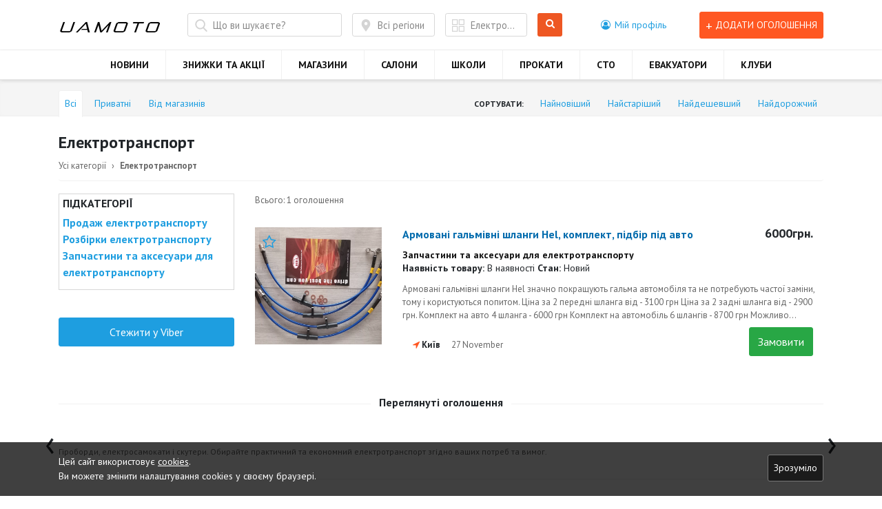

--- FILE ---
content_type: text/html; charset=UTF-8
request_url: https://uamoto.com/search?&cat=electro&region=all&ajaxsm&store=all
body_size: 13270
content:
<!DOCTYPE html>
<html lang="uk">
<head>
    <meta charset="UTF-8">
    <meta http-equiv="X-UA-Compatible" content="IE=edge">
    <!-- <meta name="interkassa-verification" content="87f36c9021e55d2e2cf8d58fad871c8d" /> -->
    <!-- Viewport -->
    <meta name="viewport" content="width=device-width, initial-scale=1">

    <!-- CSRF Token -->
    <meta name="csrf-token" content="jtNrP3k6KUwT0YbB4MXwS6UiW0gnBwGQ5tTMbUTr">

    <!-- Open Graph -->
    
        <meta property="fb:app_id" content="2001599499887174" />
        <meta property="og:title" content="Моторинок України - підбір мототехніки" />

            <meta property="og:type" content="webiste"/>
            <meta property="og:locale" content="en_US"/>
            <meta property="og:image" content="https://uamoto.com"/>
    
        
    
    <meta property="og:url" content="https://uamoto.com/search"/>
    <meta property="og:site_name" content="Моторинок України"/>

    <!-- Title -->
    <title>Моторинок України - підбір мототехніки</title>

    <!-- Meta Keywords & Description -->
          <meta name="keywords" content="мотобазар України, моторинок України, оголошення продаж мототехніки, оголошення продаж скутерів, продаж квадроциклів,"/>
    
          <meta name="description" content="Приватні та комерційні оголошення - продаж мотоциклів, скутерів, квадроциклів, запчастин та аксесуарів"/>
    
    <link rel="canonical" href="https://uamoto.com/search"/>
    <link rel="shortcut icon" href="https://uamoto.com/assets/dist/img/favicon.ico" type="image/x-icon">
    <link rel="icon" href="https://uamoto.com/assets/dist/img/favicon.ico" type="image/x-icon">

    <link href="https://uamoto.com/assets/dist/css/vendor.min.css" rel="stylesheet">
    <link href="https://uamoto.com/assets/dist/css/compiled.min.css" rel="stylesheet">
    <link href="https://uamoto.com/assets/dist/css/additional.min.css" rel="stylesheet">
    <link href="//code.jquery.com/ui/1.12.1/themes/base/jquery-ui.css" rel="stylesheet">
    
        <!-- Additional CSS -->
        <style>
            /* Type your CSS code below.
   Don't wrap it in any HTML tags. */
        </style>
    
    
            <!-- Global site tag (gtag.js) - Google Analytics -->
<script async src="https://www.googletagmanager.com/gtag/js?id=UA-112499328-1"></script>
<script>
  window.dataLayer = window.dataLayer || [];
  function gtag(){dataLayer.push(arguments);}
  gtag('js', new Date());

  gtag('config', 'UA-112499328-1');
</script>
    
    <script>
        paceOptions = {
            elements: true
        };
    </script>
    <script src="https://uamoto.com/assets/dist/js/pace.min.js"></script>
    
    <script src='https://www.google.com/recaptcha/api.js?render=6LcvUo0UAAAAAMmVImuQ0o0iwzGFiodjp5-PahG-'></script>
    
    <!-- Web Application Manifest -->
    <link rel="manifest" href="manifest.json">
    <!-- Chrome for Android theme color -->
    <meta name="theme-color" content="">

    <!-- Add to homescreen for Chrome on Android -->
    <meta name="mobile-web-app-capable" content="no">
    <meta name="application-name" content="">
    <link rel="icon" sizes="512x512" href="">

    <!-- Add to homescreen for Safari on iOS -->
    <meta name="apple-mobile-web-app-capable" content="no">
    <meta name="apple-mobile-web-app-status-bar-style" content="black">
    <meta name="apple-mobile-web-app-title" content="">
    <link rel="apple-touch-icon" href="">


    <link href="" media="(device-width: 320px) and (device-height: 568px) and (-webkit-device-pixel-ratio: 2)" rel="apple-touch-startup-image" />
    <link href="" media="(device-width: 375px) and (device-height: 667px) and (-webkit-device-pixel-ratio: 2)" rel="apple-touch-startup-image" />
    <link href="" media="(device-width: 621px) and (device-height: 1104px) and (-webkit-device-pixel-ratio: 3)" rel="apple-touch-startup-image" />
    <link href="" media="(device-width: 375px) and (device-height: 812px) and (-webkit-device-pixel-ratio: 3)" rel="apple-touch-startup-image" />
    <link href="" media="(device-width: 414px) and (device-height: 896px) and (-webkit-device-pixel-ratio: 2)" rel="apple-touch-startup-image" />
    <link href="" media="(device-width: 414px) and (device-height: 896px) and (-webkit-device-pixel-ratio: 3)" rel="apple-touch-startup-image" />
    <link href="" media="(device-width: 768px) and (device-height: 1024px) and (-webkit-device-pixel-ratio: 2)" rel="apple-touch-startup-image" />
    <link href="" media="(device-width: 834px) and (device-height: 1112px) and (-webkit-device-pixel-ratio: 2)" rel="apple-touch-startup-image" />
    <link href="" media="(device-width: 834px) and (device-height: 1194px) and (-webkit-device-pixel-ratio: 2)" rel="apple-touch-startup-image" />
    <link href="" media="(device-width: 1024px) and (device-height: 1366px) and (-webkit-device-pixel-ratio: 2)" rel="apple-touch-startup-image" />

    <!-- Tile for Win8 -->
    <meta name="msapplication-TileColor" content="">
    <meta name="msapplication-TileImage" content="">
</head>
<body class=" ">
<div id="gray" class="gray-closed" onclick="showMenu()"></div>
<div id="app">
<!--noindex-->
    <!--googleoff: index-->
    <noscript><div class="container">
    <div class="row d-flex align-items-center justify-content-center" style="height: 100vh">
        <div class="container-no-script col-md-10 col-lg-8 text-center">
            <div class="card">
                <h6 class="card-header">Для роботи з сайтом необхідна підтримка JavaScript та Cookies.</h6>
                <div class="px-4 pt-4">
                    <p class="mt-3 pb-2"><p>Щоб користуватись усіма можливостями сайту, <br>включіть JavaScript або завантажте й інсталюйте один з цих браузерів:</p></p>
                    <div class="row mt-4 mb-3 justify-content-center">
                        <div class="col-6 col-md-3 mb-4">
                            <a href="https://support.apple.com/ru_RU/downloads/safari" target="_blank">
                                <img src="https://uamoto.com/assets/dist/img/no-scripts/safari.png" alt="Safari" />
                                <div class="mt-2">Safari</div>
                            </a>
                        </div>
                        <div class="col-6 col-md-3 mb-4">
                            <a href="https://www.google.ru/chrome/browser/desktop/index.html" target="_blank">
                                <img src="https://uamoto.com/assets/dist/img/no-scripts/chrome.png" alt="Chrome" />
                                <div class="mt-2">Chrome</div>
                            </a>
                        </div>
                        <div class="col-6 col-md-3 mb-4">
                            <a href="https://www.mozilla.org/ru/firefox/new/" target="_blank">
                                <img src="https://uamoto.com/assets/dist/img/no-scripts/firefox.png" alt="Firefox" />
                                <div class="mt-2">Firefox</div>
                            </a>
                        </div>
                        <div class="col-6 col-md-3 mb-4">
                            <a href="http://www.opera.com/ru/computer" target="_blank">
                                <img src="https://uamoto.com/assets/dist/img/no-scripts/opera.png" alt="Opera" />
                                <div class="mt-2">Opera</div>
                            </a>
                        </div>
                    </div>
                </div>
            </div>
        </div>
    </div>
</div>
</noscript>
    <!--googleon: index-->
    <!--/noindex-->
    <div class="body-flex">
        <div class="body-content">
            <nav class="navbar d-block" role="navigation">
                <div class="navbar__header">
                    <div class="container">
                        <div class="d-flex justify-content-between">
                            <span id="openMenuBtn" class="openMenuBtn-2 menu-toggle" onclick="showMenu()"><i class="fa fa-bars" aria-hidden="true" style="margin-top: 16px;"></i></span>
                            <div class="navbar__logo">
                                <a href="https://uamoto.com">
                                    <img src="/uploads/files/shared/icons/5ff978f7a59e8.jpg" alt="" class="d-block img-fluid">
                                </a>
                            </div>
                            <div class="navbar__tools d-flex align-items-center">
                            <div class="menu-fix">
                                <a href="https://uamoto.com/add-announcement"
                                   class="btn btn-sm text-uppercase d-block d-lg-none mr-3">
                                    <span class="icon-plus">+</span>
                                </a>
                                <!-- <div class="navbar__language d-none d-lg-block">
                                                                            <a href="https://uamoto.com/ru/search?ajaxsm=&amp;cat=electro&amp;region=all&amp;store=all"><i
                                                    class="fa fa-globe" aria-hidden="true"></i> Русский</a>
                                                                    </div> -->
                                <div class="navbar__profile">

                                    <div class="dropdown">
                                        <a href="#" role="button" id="dropdown-header-profile"
                                           data-toggle="dropdown" aria-haspopup="true" aria-expanded="false">
                                            <i class="fa fa-user-circle-o"
                                               aria-hidden="true"></i> <span
                                                    class="d-none d-lg-inline-block">Мій профіль</span>
                                        </a>

                                        <div class="dropdown-menu" aria-labelledby="dropdown-header-profile">
                                                                                            <button type="button" class="dropdown-item" data-toggle="modal"
                                                        data-target="#user-login">
                                                    <i class="fa fa-sign-in"
                                                       aria-hidden="true"></i> Вхід                                                </button>
                                                <a class="dropdown-item" href="https://uamoto.com/register"><i
                                                            class="fa fa-user-plus"
                                                            aria-hidden="true"></i> Реєстрація                                                </a>
                                                                                    </div>
                                    </div>
                                </div>
                                                                                                                                    
                                <!-- <div class="burger">
                                    <a href="#" class="c-navbar__dropdown-toggle d-block d-lg-none"
                                       data-toggle="dropdown" aria-expanded="true" id="dropdown-header-menu">
                                        <i class="fa fa-bars" aria-hidden="true"></i>
                                    </a>
                                                                        <ul class="navbar__nav-list justify-content-center  dropdown-menu w-100 " aria-labelledby="dropdown-header-menu">
    <li is_blank="0" class="navbar__nav-item
  d-none d-lg-block" 
_________="">
            <a class="navbar__nav-link" href="/articles" >
        НОВИНИ
                </a>
                            </li>
                <li is_blank="0" class="navbar__nav-item
  d-none d-lg-block" 
_________="">
            <a class="navbar__nav-link" href="/specials" >
        ЗНИЖКИ ТА АКЦІЇ
                </a>
                            </li>
                <li is_blank="0" class="navbar__nav-item
  d-none d-lg-block" 
_________="">
            <a class="navbar__nav-link" href="/shops" >
        МАГАЗИНИ
                </a>
                            </li>
                <li is_blank="0" class="navbar__nav-item" 
_________="">
            <a class="navbar__nav-link" href="/motosalony" >
        САЛОНИ
                </a>
                            </li>
                <li is_blank="0" class="navbar__nav-item" 
_________="">
            <a class="navbar__nav-link" href="/motoshkoly" >
        ШКОЛИ
                </a>
                            </li>
                <li is_blank="0" class="navbar__nav-item" 
_________="">
            <a class="navbar__nav-link" href="/motoprokaty" >
        ПРОКАТИ
                </a>
                            </li>
                <li is_blank="0" class="navbar__nav-item" 
_________="">
            <a class="navbar__nav-link" href="/moto-sto" >
        СТО
                </a>
                            </li>
                <li is_blank="0" class="navbar__nav-item" 
_________="">
            <a class="navbar__nav-link" href="/motoevakuator" >
        ЕВАКУАТОРИ
                </a>
                            </li>
                <li is_blank="0" class="navbar__nav-item" 
_________="">
            <a class="navbar__nav-link" href="/motokluby" >
        КЛУБИ
                </a>
                            </li>
                
              
          
</ul>
                                                                    </div> -->
                                                                                                  <a href="#" data-toggle="modal" data-target="#user-login" class="btn btn-sm btn-orange text-uppercase d-none d-lg-block">
                                      <span class="icon-plus">+</span> Додати оголошення                                  </a>
                                                                  </div>
                                <span id="openMenuBtn" class="openMenuBtn-1 menu-toggle" onclick="showMenu()"><i class="fa fa-bars" aria-hidden="true"></i></span>
                            </div>
                        </div>
                    </div>
                </div>
                                <div class="_d-block d-lg-none d-none">
                    <ul class="navbar__nav-list justify-content-center d-flex flex-row">
                                    <li is_blank="0" class="navbar__nav-item">
            <a class="navbar__nav-link" href="/articles" >
            НОВИНИ
        </a>
        </li>
                                                                                        <li is_blank="0" class="navbar__nav-item">
            <a class="navbar__nav-link" href="/specials" >
            ЗНИЖКИ ТА АКЦІЇ
        </a>
        </li>
                                                    <li is_blank="0" class="navbar__nav-item">
            <a class="navbar__nav-link" href="/shops" >
            МАГАЗИНИ
        </a>
        </li>
                                                                                                                                                                                                                                                                                                                                                    </ul>
                </div>
                <div class="navbar__nav" id="mainMenu">
                    <div class="container">
                        <ul class="navbar__nav-list justify-content-center  d-flex flex-row " aria-labelledby="dropdown-header-menu">
    <li is_blank="0" class="navbar__nav-item
  d-none d-lg-block" 
_________="">
            <a class="navbar__nav-link" href="/articles" >
        НОВИНИ
                </a>
                            </li>
                <li is_blank="0" class="navbar__nav-item
  d-none d-lg-block" 
_________="">
            <a class="navbar__nav-link" href="/specials" >
        ЗНИЖКИ ТА АКЦІЇ
                </a>
                            </li>
                <li is_blank="0" class="navbar__nav-item
  d-none d-lg-block" 
_________="">
            <a class="navbar__nav-link" href="/shops" >
        МАГАЗИНИ
                </a>
                            </li>
                <li is_blank="0" class="navbar__nav-item" 
_________="">
            <a class="navbar__nav-link" href="/motosalony" >
        САЛОНИ
                </a>
                            </li>
                <li is_blank="0" class="navbar__nav-item" 
_________="">
            <a class="navbar__nav-link" href="/motoshkoly" >
        ШКОЛИ
                </a>
                            </li>
                <li is_blank="0" class="navbar__nav-item" 
_________="">
            <a class="navbar__nav-link" href="/motoprokaty" >
        ПРОКАТИ
                </a>
                            </li>
                <li is_blank="0" class="navbar__nav-item" 
_________="">
            <a class="navbar__nav-link" href="/moto-sto" >
        СТО
                </a>
                            </li>
                <li is_blank="0" class="navbar__nav-item" 
_________="">
            <a class="navbar__nav-link" href="/motoevakuator" >
        ЕВАКУАТОРИ
                </a>
                            </li>
                <li is_blank="0" class="navbar__nav-item" 
_________="">
            <a class="navbar__nav-link" href="/motokluby" >
        КЛУБИ
                </a>
                            </li>
                
              
          
</ul>
                    </div>
                </div>
                            </nav>

                            <section
                        class="hero ">
                    <div class="container">
                        <div class="mb-3">

                            <!-- <div class="row">
                    <div class="col-12 ">
                        <a href="https://motodrom.com.ua/motul_shop/motul-moto/?ocfilter_page_id=100" target="https://motodrom.com.ua/motul_shop/motul-moto/?ocfilter_page_id=100">
                            <img class="w-100" src="/uploads/banners/6qPIc3V89YBEz2EMLZFzcLYCTUVsli6o88RmKP0R.gif" alt="">
                        </a>
                    </div>
                </div>
                 -->
                                                    </div>
                        
                                                    <form method="GET" action="https://uamoto.com/search" accept-charset="UTF-8" class="js-search-form-header js-include ">
    <div class="hero__search-area hero__search-area--grey hero__search-area--small  js-search-header ">
        <div class="row">
            <div class="col-md-4 col-lg-5 pb-3 pb-md-0">
                <input type="text" name="text" class="hero__search-area-term form-control"
                       placeholder="Що ви шукаєте?" value="">
            </div>
            <div class="col-md-5 pb-3 pb-md-0 pr-md-0">
                <div class="row">
                  <div class="col-md-6 pl-md-0">
                                        <button type="button" class="hero__search-area-region" data-toggle="modal"
                            data-target="#choose-region">
                      <span>Всі регіони</span>
                    </button>
                  </div>
                  <div class="col-md-6 pl-md-0">
                                        <button type="button" class="hero__search-area-cat" data-toggle="modal"
                            data-target="#choose-category">
                    <span class="js-cat-swap">
                                              
                          Электротранспорт
                          <input type="hidden" name="cat" value="electro">
                                                                  </span>
                    </button>
                  </div>
                </div>
            </div>
            <div class="col-md-2">
                <button type="submit" class="btn hero__search-area-button">
                    <i class="fa fa-search"></i> Шукати                </button>
            </div>
        </div>
    </div>
            <div class="mt-4 additional-filter">
    <div class="form-group" style="display: none;">
        <label for="photo" class="filter__checkbox sidebar-hidden">
            <input id="photo" name="photo" type="checkbox" style="display: none"
                   >
            <span class="filter__checkbox-mirage"></span>
            <span class="filter__checkbox-label">Фотографії</span>
        </label>
        <label for="youtube" class="filter__checkbox sidebar-hidden">
            <input id="youtube" name="youtube" type="checkbox" style="display: none"
                   >
            <span class="filter__checkbox-mirage"></span>
            <span class="filter__checkbox-label">Демонстраційне відео на Youtube</span>
        </label>
    </div>
    
    <div class="
                    row
                    ">
            </div>
</div>
    </form>
                                            </div>
                </section>
            
            <div class="container">
                            </div>
                <div class="container">
                    <section class="section">
                <h2 class="title-medium">Оголошення для вашого запиту</h2>
                <div class="announcement-list js-search-results">
                    <div class="announcement__meta mb-0 d-none d-md-block">
                    Всього:  1 оголошення
                    </div>
                                            
                        <div class="announcement-list__item ">

                                                        <div class=" announcement-list__item  ">
  <div class="row">
    <div class=" col-md-3 ">
      <div class="announcement-list__item-container">
        <a href="https://uamoto.com/announcement/armovani-galmivni-shlangi-hel-dlya-avtomobiliv" data-url="https://uamoto.com/announcement/armovani-galmivni-shlangi-hel-dlya-avtomobiliv">
          <img src="/public/uploads/announcements/1732733146_20241010_161135.webp" class="announcement-list__item-image" alt="Армовані гальмівні шланги Hel, комплект, підбір під авто"/>
        </a>
                <a href="javascript:;"
           class="announcement-list__item-add-to-favorite js-add-to-favorite "
           data-id="14620"
           title="Додати до закладок">
          <i class="fa
                            fa-star-o
            notepad-add"></i>
          <span class="js-text-add ">Додати до закладок</span>
          <span class="js-text-remove d-none">Видалити з закладок</span>
        </a>
              </div>
    </div>
    <div class=" col-md-9 ">
      <a href="https://uamoto.com/announcement/armovani-galmivni-shlangi-hel-dlya-avtomobiliv" data-url="https://uamoto.com/announcement/armovani-galmivni-shlangi-hel-dlya-avtomobiliv">
        <h4 class="announcement-list__item-title">
          Армовані гальмівні шланги Hel, комплект, підбір під авто
                  </h4>
      </a>

          <div class="announcement-list__item-category ">Запчастини та аксесуари для електротранспорту</div>
                                                                            <b>Наявність товару: </b> В наявності
                                                                                <b>Стан: </b> Новий
                                                                    <div class="announcement-list__item-text">
                Aрмовані гальмівні шланги Hel значно покращують гальма автомобіля та не потребують частої заміни, тому і користуються попитом.
Ціна за 2 передні шланга від - 3100 грн
Ціна за 2 задні шланга від - 2900 грн.
Комплект на авто 4 шланга - 6000 грн
Комплект на автомобіль 6 шлангів - 8700 грн
Можливо...
              </div>
                        <div class="d-flex  align-items-center  mt-2">
                            <div class="d-flex  align-items-center col-sm-8  mt-2">
                                                      <div class="announcement-list__item-location">
                      <i class="fa fa-location-arrow"
                         aria-hidden="true"></i> Київ
                    </div>
                                                  <div class="announcement-list__item-date  ml-3 ">
                  27 November 
                </div>
              </div>
              
                                                                    <div class="col-sm-4 d-flex justify-content-end">
                      <button class="btn btn-success text-md-left js-modal-address" from="modal-address" data-toggle="modal" data-target="#modal-address" id_announcement="14620">
                        Замовити                      </button>
                    </div>
                                                            </div>
      
              <div class="announcement-list__item-price "
          title="6000 грн."
            >
                                6000грн.
                                                          </div>
            
      
    </div>
  </div>
</div>

                        </div>
                                    </div>
            </section>
            <div class="paginate">
              
            </div>
            </div>


            <div class="container">
        <div class="infoblock d-block viewed-wrapper">
            <div class="infoblock__title is-centered">
                <h5>Переглянуті оголошення</h5>
            </div>
            <div class="infoblock__content d-flex viewd-carousel owl-carousel">
                            </div>
        </div>
    </div>

            <div class="container">
                            </div>

                            <div class="container">
                    <div class="text-block">
                        <div class="row">
                          <div class="
                                                              col-lg-12
                                                            ">
                              <div class="text-block__text text-center text-lg-left">
                                                                                                                                </div>
                          </div>
                                                  </div>
                    </div>
                                          Приватні та комерційні оголошення - продаж мотоциклів, скутерів, квадроциклів, запчастин та аксесуарів
                                    </div>
                    </div>
        <footer class="footer">
            <div class="container">
                <div class="footer__wrapper">
                    <div class="row">
                        <div class="col-lg-9">
                                                            <ul class="footer__nav d-none d-md-flex justify-content-center justify-content-lg-start">
    <li  class="footer__nav-item"  >
            <a class="footer__nav-link" href="/"
            >
        Головна
                </a>
                            </li>
                <li  class="footer__nav-item"  >
            <a class="footer__nav-link" href="/page/dohovir-publichnoi-oferty"
             target="_blank" >
        Договір публічної оферти
                </a>
                            </li>
                <li  class="footer__nav-item"  >
            <a class="footer__nav-link" href="/page/pravila-publikacii-oholoshen"
             target="_blank" >
        Правила публікації оголошень
                </a>
                            </li>
                <li  class="footer__nav-item"  >
            <a class="footer__nav-link" href="/contacts"
            >
        Зворотній зв'язок
                </a>
                            </li>
                <li  class="footer__nav-item"  >
            <a class="footer__nav-link" href="/add-announcement"
            >
        Додати оголошення
                </a>
                            </li>
            </ul>
                                                    </div>
                        <div class="col-lg-3 text-lg-right text-center text-lg-left mt-0 mt-md-3 mt-lg-0">
                            <div class="footer__copyright">UAMOTO.COM &copy; 2026</div>
                        </div>
                    </div>
                </div>
            </div>
        </footer>
    </div>

    <div id="js-button-up" class="button-up" title="Go to top"></div>
    <div id="overlay" class="overlay"></div>

    <div class="modal fade js-user-login" id="user-login" tabindex="-1" role="dialog" aria-labelledby="user-login" aria-hidden="true">
    <div class="modal-dialog modal-dialog-centered" role="document">
        <div class="modal-content">
            <div class="modal-header">
                <h5 class="modal-title">Вхід</h5>
                <button type="button" class="close" data-dismiss="modal" aria-label="Close">
                    <span aria-hidden="true">&times;</span>
                </button>
            </div>
            <div class="modal-body pb-4">
                <form class="js-login-ajax" method="POST" action="https://uamoto.com/login">
                    <input type="hidden" name="_token" value="jtNrP3k6KUwT0YbB4MXwS6UiW0gnBwGQ5tTMbUTr">                    
                    <div class="message"></div>
                    <div class="form-group">
                        <label for="email">Телефон</label>
                        <input id="phone" type="text" class="form-control  js-phone-mask" name="phone" value="" required />
                    </div>
                    <div class="form-group">
                        <label for="password">PIN-код</label>
                        <div class="pincode-field">
                            <input class="pincode-item" type="number" autocomplete="off" required>
                            <input class="pincode-item" type="number" autocomplete="off" required>
                            <input class="pincode-item" type="number" autocomplete="off" required>
                            <input class="pincode-item" type="number" autocomplete="off" required>
                            <input class="pincode-all" type="hidden" id="password" value="" name="password">
                        </div>
                        
                        <div class="invalid-feedback"></div>
                    </div>
                    <div class="form-group">
                        <button type="submit" class="btn btn-primary btn-block btn-lg">
                            <span class="js-login-text">Увійти</span>
                            <span class="js-login-spin d-none"><i class="fa fa-circle-o-notch fa-spin" aria-hidden="true"></i></span>
                            <span class="js-login-done d-none"><i class="fa fa-check" aria-hidden="true"></i></span>

                        </button>
                    </div>
                    <div class="form-group">
                        <a href="https://uamoto.com/register" class="btn btn-orange btn-block btn-lg">Реєстрація</a>
                    </div>
                    <div class="form-check form-group">
                        <input class="form-check-input" type="checkbox" value="" name="remember" id="remember" >
                        <label class="form-check-label" for="remember">Запам'ятати мене</label>
                    </div>
                    
                    
                    
                    
                    
                    
                    
                    
                    
                    
                    
                    
                    
                    
                </form>
                <div class="text-center">
                    Не можете увійти?                    <button id="reset-pass" data-toggle="modal" class="btn btn-link btn-sm" data-target="#reset-form">Скинути PIN-код</button>
                </div>
            </div>
        </div>
    </div>
</div>

<div class="modal fade" id="confirm-email" tabindex="-1" role="dialog" aria-labelledby="confirm-email" aria-hidden="true">
    <div class="modal-dialog modal-dialog-centered" role="document">
        <div class="modal-content">
            <div class="modal-header">
                <h5 class="modal-title">Дякуємо за реєстрацію!</h5>
                <button type="button" class="close" data-dismiss="modal" aria-label="Close">
                    <span aria-hidden="true">&times;</span>
                </button>
            </div>
            <div class="modal-body pb-4">
                Ви маєте можливість опублікувати 100 оголошень безкоштовно, із терміном дії до 1 року!            </div>
        </div>
    </div>
</div>

<div class="modal fade" id="choose-region" tabindex="-1" role="dialog" aria-labelledby="choose-region" aria-hidden="true">
    <div class="modal-dialog modal-region modal-region-centered" role="document">
        <div class="modal-content">
            <div class="modal-header">
                <h5 class="modal-title">Виберіть регіон</h5>
                <button type="button" class="close" data-dismiss="modal" aria-label="Close">
                    <span aria-hidden="true">&times;</span>
                </button>
            </div>
            <div class="modal-body">
                <div class="js-sub-header">
                                        <div class="d-lg-flex w-100">
                        <div class="js-region-back btn btn-outline-primary btn-sm mr-5">
                            <i class="fa fa-arrow-left" aria-hidden="true"></i>
                        </div>
                        <a href="javascript:;" class="js-choose-city js-select-region btn btn-sm btn-outline-primary" data-slug="all">
                            Всі регіони</a>
                                                  <div class="js-current-parent-region js-choose-city btn btn-primary btn-sm d-none btn-block ml-5" data-slug="all"></div>
                                            </div>
                </div>
                <hr class="my-4">
                <div>
                    <label class="form-label">Оберіть регіон:</label>
                    <div class="js-just-regions row ">
                                                                                                    <a href="javascript:;" class="js-select-region col-4 region-item " data-slug="vinnickaya-obl">Вінницька область</a>
                          <br>
                                                                            <a href="javascript:;" class="js-select-region col-4 region-item " data-slug="volynskaya-obl">Волинська область</a>
                          <br>
                                                                            <a href="javascript:;" class="js-select-region col-4 region-item " data-slug="dnepropetrovskaya-obl">Дніпропетровська область</a>
                          <br>
                                                                            <a href="javascript:;" class="js-select-region col-4 region-item " data-slug="doneckaya-obl">Донецька область</a>
                          <br>
                                                                            <a href="javascript:;" class="js-select-region col-4 region-item " data-slug="zhitomirskaya-obl">Житомирська область</a>
                          <br>
                                                                            <a href="javascript:;" class="js-select-region col-4 region-item " data-slug="zakarpatska-obl">Закарпатська область</a>
                          <br>
                                                                            <a href="javascript:;" class="js-select-region col-4 region-item " data-slug="zaporozhskaya-obl">Запорізька область</a>
                          <br>
                                                                            <a href="javascript:;" class="js-select-region col-4 region-item " data-slug="ivano-frankovskaya-obl">Івано-Франківська область</a>
                          <br>
                                                                            <a href="javascript:;" class="js-select-region col-4 region-item " data-slug="kievskaya-obl">Київська область</a>
                          <br>
                                                                            <a href="javascript:;" class="js-select-region col-4 region-item " data-slug="kirovogradskaya-obl">Кіровоградська область</a>
                          <br>
                                                                            <a href="javascript:;" class="js-select-region col-4 region-item " data-slug="krym">Крим</a>
                          <br>
                                                                            <a href="javascript:;" class="js-select-region col-4 region-item " data-slug="luganskaya-obl">Луганська область</a>
                          <br>
                                                                            <a href="javascript:;" class="js-select-region col-4 region-item " data-slug="lvovskaya-obl">Львівська область</a>
                          <br>
                                                                            <a href="javascript:;" class="js-select-region col-4 region-item " data-slug="nikolaevskaya-obl">Миколаївська область</a>
                          <br>
                                                                            <a href="javascript:;" class="js-select-region col-4 region-item " data-slug="odesskaya-obl">Одеська область</a>
                          <br>
                                                                            <a href="javascript:;" class="js-select-region col-4 region-item " data-slug="poltavskaya-obl">Полтавська область</a>
                          <br>
                                                                            <a href="javascript:;" class="js-select-region col-4 region-item " data-slug="rovenskaya-obl">Рівненська область</a>
                          <br>
                                                                            <a href="javascript:;" class="js-select-region col-4 region-item " data-slug="sumskaya-obl">Сумська область</a>
                          <br>
                                                                            <a href="javascript:;" class="js-select-region col-4 region-item " data-slug="ternopolskaya-obl">Тернопільська область</a>
                          <br>
                                                                            <a href="javascript:;" class="js-select-region col-4 region-item " data-slug="harkovskaya-obl">Харківська область</a>
                          <br>
                                                                            <a href="javascript:;" class="js-select-region col-4 region-item " data-slug="hersonskaya-obl">Херсонська область</a>
                          <br>
                                                                            <a href="javascript:;" class="js-select-region col-4 region-item " data-slug="hmelnickaya-obl">Хмельницька область</a>
                          <br>
                                                                            <a href="javascript:;" class="js-select-region col-4 region-item " data-slug="cherkasskaya-obl">Черкаська область</a>
                          <br>
                                                                            <a href="javascript:;" class="js-select-region col-4 region-item " data-slug="chernigovskaya-obl">Чернігівська область</a>
                          <br>
                                                                            <a href="javascript:;" class="js-select-region col-4 region-item " data-slug="chernovickaya-obl">Чернівецька область</a>
                          <br>
                                            </div>
                    <div class="js-set-cities">
                                            </div>
                    <div class="js-loader-region" style="display: none">
                        <div class="loader-ellips">
                            <span class="loader-ellips__dot"></span>
                            <span class="loader-ellips__dot"></span>
                            <span class="loader-ellips__dot"></span>
                            <span class="loader-ellips__dot"></span>
                        </div>
                    </div>
                </div>
            </div>
        </div>
    </div>
</div>


<div class="modal fade" id="choose-category" tabindex="-1" role="dialog" aria-labelledby="choose-category" aria-hidden="true">
    <div class="modal-dialog modal-region modal-region-centered" role="document">
        <div class="modal-content">
            <div class="modal-header">
                <h5 class="modal-title">Виберіть категорію</h5>
                <button type="button" class="close" data-dismiss="modal" aria-label="Close">
                    <span aria-hidden="true">&times;</span>
                </button>
            </div>
            <div class="modal-body">
                <div>
                    <div class="js-just-regions row">

                                                                                                <a href="javascript:;" class="js-select-cat col-4 region-item " data-slug="motoekip">Екіпірування</a>
                        <br>
                                                                                                                        <a href="javascript:;" class="js-select-cat col-4 region-item " data-slug="moto">Мотоцикл</a>
                        <br>
                                                                                                                        <a href="javascript:;" class="js-select-cat col-4 region-item " data-slug="scooter">Скутер</a>
                        <br>
                                                                                                                        <a href="javascript:;" class="js-select-cat col-4 region-item " data-slug="atv">Квадроцикл</a>
                        <br>
                                                                                                                        <a href="javascript:;" class="js-select-cat col-4 region-item " data-slug="utv">Мотовсюдихід</a>
                        <br>
                                                                                                                        <a href="javascript:;" class="js-select-cat col-4 region-item " data-slug="kart">Картинг</a>
                        <br>
                                                                                                                        <a href="javascript:;" class="js-select-cat col-4 region-item " data-slug="trike">Трицикл</a>
                        <br>
                                                                                                                        <a href="javascript:;" class="js-select-cat col-4 region-item " data-slug="water">Водний транспорт</a>
                        <br>
                                                                                                                        <a href="javascript:;" class="js-select-cat col-4 region-item " data-slug="snow">Снігохід</a>
                        <br>
                                                                                                                        <a href="javascript:;" class="js-select-cat col-4 region-item  active " data-slug="electro">Електротранспорт</a>
                        <br>
                                                                                                                        <a href="javascript:;" class="js-select-cat col-4 region-item " data-slug="power">Силова техніка</a>
                        <br>
                                                                                                                        <a href="javascript:;" class="js-select-cat col-4 region-item " data-slug="trailer">Причіп</a>
                        <br>
                                                                                                                        <a href="javascript:;" class="js-select-cat col-4 region-item " data-slug="moto_turism">Мототуризм</a>
                        <br>
                                                                                                                        <a href="javascript:;" class="js-select-cat col-4 region-item " data-slug="tools">Інструменти</a>
                        <br>
                                                                                                                        <a href="javascript:;" class="js-select-cat col-4 region-item " data-slug="moto-sto">Мото СТО</a>
                        <br>
                                                                                                                        <a href="javascript:;" class="js-select-cat col-4 region-item " data-slug="motosalony">Мотосалон</a>
                        <br>
                                                                                                                        <a href="javascript:;" class="js-select-cat col-4 region-item " data-slug="motoshkoly">Мотошкола</a>
                        <br>
                                                                                                                        <a href="javascript:;" class="js-select-cat col-4 region-item " data-slug="motokluby">Мотоклуб</a>
                        <br>
                                                                                                                        <a href="javascript:;" class="js-select-cat col-4 region-item " data-slug="biker-show">Фестивалі</a>
                        <br>
                                                                                                                        <a href="javascript:;" class="js-select-cat col-4 region-item " data-slug="v-rozyske">У розшуку</a>
                        <br>
                                                                                                                        <a href="javascript:;" class="js-select-cat col-4 region-item " data-slug="poslugy">Послуги</a>
                        <br>
                                                                                                                        <a href="javascript:;" class="js-select-cat col-4 region-item " data-slug="work">Робота</a>
                        <br>
                                                                                                                        <a href="javascript:;" class="js-select-cat col-4 region-item " data-slug="motoprokaty">Мотопрокат</a>
                        <br>
                                                                                                                        <a href="javascript:;" class="js-select-cat col-4 region-item " data-slug="motoevakuator">Мотоевакуатор</a>
                        <br>
                                                                                                                        <a href="javascript:;" class="js-select-cat col-4 region-item " data-slug="insurance">Страхування</a>
                        <br>
                                                                    </div>
                    <!-- <div class="js-loader-region" style="display: none">
                        <div class="loader-ellips">
                            <span class="loader-ellips__dot"></span>
                            <span class="loader-ellips__dot"></span>
                            <span class="loader-ellips__dot"></span>
                            <span class="loader-ellips__dot"></span>
                        </div>
                    </div> -->
                </div>
            </div>
        </div>
    </div>
</div>

<div class="modal fade" id="choose-category-store" tabindex="-1" role="dialog" aria-labelledby="choose-category" aria-hidden="true">
    <div class="modal-dialog modal-region modal-region-centered" role="document">
        <div class="modal-content">
            <div class="modal-header">
                <h5 class="modal-title">Виберіть категорію</h5>
                <button type="button" class="close" data-dismiss="modal" aria-label="Close">
                    <span aria-hidden="true">&times;</span>
                </button>
            </div>
            <div class="modal-body">
                <div>
                    <div class="js-just-regions row">
                                                                        <a href="https://uamoto.com/shops?cat=motoekip" class="col-4 region-item" data-slug="motoekip">Екіпірування</a>
                        <br>
                                                                        <a href="https://uamoto.com/shops?cat=moto" class="col-4 region-item" data-slug="moto">Мотоцикл</a>
                        <br>
                                                                        <a href="https://uamoto.com/shops?cat=scooter" class="col-4 region-item" data-slug="scooter">Скутер</a>
                        <br>
                                                                        <a href="https://uamoto.com/shops?cat=atv" class="col-4 region-item" data-slug="atv">Квадроцикл</a>
                        <br>
                                                                        <a href="https://uamoto.com/shops?cat=utv" class="col-4 region-item" data-slug="utv">Мотовсюдихід</a>
                        <br>
                                                                        <a href="https://uamoto.com/shops?cat=kart" class="col-4 region-item" data-slug="kart">Картинг</a>
                        <br>
                                                                        <a href="https://uamoto.com/shops?cat=trike" class="col-4 region-item" data-slug="trike">Трицикл</a>
                        <br>
                                                                        <a href="https://uamoto.com/shops?cat=water" class="col-4 region-item" data-slug="water">Водний транспорт</a>
                        <br>
                                                                        <a href="https://uamoto.com/shops?cat=snow" class="col-4 region-item" data-slug="snow">Снігохід</a>
                        <br>
                                                                        <a href="https://uamoto.com/shops?cat=electro" class="col-4 region-item" data-slug="electro">Електротранспорт</a>
                        <br>
                                                                        <a href="https://uamoto.com/shops?cat=power" class="col-4 region-item" data-slug="power">Силова техніка</a>
                        <br>
                                                                        <a href="https://uamoto.com/shops?cat=trailer" class="col-4 region-item" data-slug="trailer">Причіп</a>
                        <br>
                                                                        <a href="https://uamoto.com/shops?cat=moto_turism" class="col-4 region-item" data-slug="moto_turism">Мототуризм</a>
                        <br>
                                                                        <a href="https://uamoto.com/shops?cat=tools" class="col-4 region-item" data-slug="tools">Інструменти</a>
                        <br>
                                                                        <a href="https://uamoto.com/shops?cat=moto-sto" class="col-4 region-item" data-slug="moto-sto">Мото СТО</a>
                        <br>
                                                                        <a href="https://uamoto.com/shops?cat=motosalony" class="col-4 region-item" data-slug="motosalony">Мотосалон</a>
                        <br>
                                                                        <a href="https://uamoto.com/shops?cat=motoshkoly" class="col-4 region-item" data-slug="motoshkoly">Мотошкола</a>
                        <br>
                                                                        <a href="https://uamoto.com/shops?cat=motokluby" class="col-4 region-item" data-slug="motokluby">Мотоклуб</a>
                        <br>
                                                                        <a href="https://uamoto.com/shops?cat=biker-show" class="col-4 region-item" data-slug="biker-show">Фестивалі</a>
                        <br>
                                                                        <a href="https://uamoto.com/shops?cat=v-rozyske" class="col-4 region-item" data-slug="v-rozyske">У розшуку</a>
                        <br>
                                                                        <a href="https://uamoto.com/shops?cat=poslugy" class="col-4 region-item" data-slug="poslugy">Послуги</a>
                        <br>
                                                                        <a href="https://uamoto.com/shops?cat=work" class="col-4 region-item" data-slug="work">Робота</a>
                        <br>
                                                                        <a href="https://uamoto.com/shops?cat=motoprokaty" class="col-4 region-item" data-slug="motoprokaty">Мотопрокат</a>
                        <br>
                                                                        <a href="https://uamoto.com/shops?cat=motoevakuator" class="col-4 region-item" data-slug="motoevakuator">Мотоевакуатор</a>
                        <br>
                                                                        <a href="https://uamoto.com/shops?cat=insurance" class="col-4 region-item" data-slug="insurance">Страхування</a>
                        <br>
                                            </div>
                    <!-- <div class="js-loader-region" style="display: none">
                        <div class="loader-ellips">
                            <span class="loader-ellips__dot"></span>
                            <span class="loader-ellips__dot"></span>
                            <span class="loader-ellips__dot"></span>
                            <span class="loader-ellips__dot"></span>
                        </div>
                    </div> -->
                </div>
            </div>
        </div>
    </div>
</div>

<div class="modal fade" id="reset-feedback" tabindex="-1" role="dialog" aria-labelledby="reset-feedback" aria-hidden="true">
    <div class="modal-dialog modal-dialog-centered" role="document">
        <div class="modal-content">
            <div class="modal-header">
                <h5 class="modal-title">Перевірте телефон!</h5>
                <button type="button" class="close" data-dismiss="modal" aria-label="Close">
                    <span aria-hidden="true">&times;</span>
                </button>
            </div>
            <div class="modal-body">
                Вам відправлено смс з новим паролем на номер <br><span id="js-reset-feedback-phone"></span>
            </div>
            <div class="text-center">
                <a href="javascript:;" class="btn btn-link btn-sm js-back-to-login">
                    Повернутися до форми входу                </a>
            </div>
        </div>
    </div>
</div>

<div class="modal fade" id="reset-success" tabindex="-1" role="dialog" aria-labelledby="reset-feedback" aria-hidden="true">
    <div class="modal-dialog modal-dialog-centered" role="document">
        <div class="modal-content">
            <div class="modal-header">
                <h5 class="modal-title">Ваш пароль успішно змінено!</h5>
                <button type="button" class="close" data-dismiss="modal" aria-label="Close">
                    <span aria-hidden="true">&times;</span>
                </button>
            </div>
            <div class="modal-body">
                Це вікно закриється автоматично через 10 секунд.            </div>
        </div>
    </div>
</div>

<div class="modal fade" id="reset-form" tabindex="-1" role="dialog" aria-labelledby="reset-form" aria-hidden="true">
    <div class="modal-dialog modal-dialog-centered" role="document">
        <div class="modal-content">
            <div class="modal-header">
                <h5 class="modal-title">Скинути PIN-код</h5>
                <button type="button" class="close" data-dismiss="modal" aria-label="Close">
                    <span aria-hidden="true">&times;</span>
                </button>
            </div>
            <div class="modal-body pb-4">
                <form method="POST" action="https://uamoto.com/password/phone">
                    <input type="hidden" name="_token" value="jtNrP3k6KUwT0YbB4MXwS6UiW0gnBwGQ5tTMbUTr">                    <div class="form-group">
                        <label for="forgot-phone">Телефон</label>
                        <input type="text" class="form-control js-phone-mask " name="phone" id="forgot-phone" value="" required>
                    </div>
                    <div class="form-group">
                        <button class="btn btn-block btn-primary">Надіслати новий PIN код</button>
                    </div>
                    <div class="js-loader" style="display: none">
                        <div class="loader-ellips">
                            <span class="loader-ellips__dot"></span>
                            <span class="loader-ellips__dot"></span>
                            <span class="loader-ellips__dot"></span>
                            <span class="loader-ellips__dot"></span>
                        </div>
                    </div>
                    <div class="text-center">
                        <a href="javascript:;" class="btn btn-link btn-sm js-back-to-login">
                            Повернутися до форми входу                        </a>
                    </div>
                </form>
            </div>
        </div>
    </div>
</div>

<div class="modal fade" tabindex="-1" role="dialog" aria-labelledby="confirm-email" aria-hidden="true">
    <div class="modal-dialog modal-dialog-centered" role="document">
        <div class="modal-content">
            <div class="modal-header">
                <h5 class="modal-title">Відправити email автору</h5>
                <button type="button" class="close" data-dismiss="modal" aria-label="Close">
                    <span aria-hidden="true">&times;</span>
                </button>
            </div>
            <div class="modal-body pb-4">
                <form id="js-send-mail-to-author">
                    <input type="hidden" name="_token" value="jtNrP3k6KUwT0YbB4MXwS6UiW0gnBwGQ5tTMbUTr">
                    <div class="form-group">
                        <label for="sender_name">Ім'я</label>
                        <input id="sender_name" class="form-control" name="sender_name">
                    </div>
                    <div class="form-group">
                        <label for="sender_email">E-mail</label>
                        <input id="sender_email" class="form-control" name="sender_email">
                    </div>
                    <div class="form-group">
                        <label for="sender_content">Вміст</label>
                        <textarea id="sender_content" class="form-control" name="sender_content" rows="3"></textarea>
                    </div>
                    <div class="form-group mb-0">
                        <button class="btn btn-success">Відправити</button>
                    </div>
                </form>
            </div>
        </div>
    </div>
</div>

<div class="modal fade" id="js-has-been-sent" tabindex="-1" role="dialog" aria-labelledby="confirm-email" aria-hidden="true">
    <div class="modal-dialog modal-dialog-centered" role="document">
        <div class="modal-content">
            <div class="modal-header">
                <h5 class="modal-title">Повідомлення відправлено</h5>
                <button type="button" class="close" data-dismiss="modal" aria-label="Close">
                    <span aria-hidden="true">&times;</span>
                </button>
            </div>
            <div class="modal-body pb-4">
                Ваше повідомлення було відправлено автору оголошення
            </div>
        </div>
    </div>
</div>


<div class="modal fade show" id="modal-address">
    <div class="modal-dialog">
        <div class="modal-content">

            <!-- Modal Header -->
            <div class="modal-header">
                <h4 class="modal-title">Вибір адреси доставки замовлення</h4>
                <button type="button" class="close" data-dismiss="modal">&times;</button>
            </div>

            <!-- Modal body -->
            <div class="modal-body">
                <form action="https://uamoto.com/order" class="js-subsubmit" method="GET" id="address-form">
                    <input type="hidden" name="id_announcement" value="">
                                        <div class="alert alert-warning mt-3">
                        Будь ласка, <a href = "javascript:;" onclick = '$("#user-login").modal("show"); $("#modal-address").modal("hide");'> авторизуйтесь</a>, щоб мати можливість робити замовлення та обирати адреси доставки до Вас                    </div>
                                    </form>
            </div>

            <!-- Modal footer -->
            <div class="modal-footer">
                <button type="submit" class="btn btn-success" form="address-form">
                    <span class="js-dz-text">Зробити замовлення</span>
                    <span class="js-dz-spin d-none"><i class="fa fa-circle-o-notch fa-spin" aria-hidden="true"></i></span>
                    <span class="js-dz-done d-none"><i class="fa fa-check" aria-hidden="true"></i></span>
                </button>
                <a href="https://uamoto.com/profile/address" class="btn btn-primary">Мої адреси</a>
                <button type="button" class="btn btn-danger" data-dismiss="modal">Закрити</button>
            </div>

        </div>
    </div>
</div>


<div class="modal fade show" id="modal-success-order">
    <div class="modal-dialog">
        <div class="modal-content">

            <div class="modal-body">
                            </div>

            <div class="modal-footer">
                <button type="button" class="btn btn-danger" data-dismiss="modal">Закрити</button>
            </div>

        </div>
    </div>
</div>

    
    <script src="https://uamoto.com/assets/dist/js/vendor.min.js"></script>
    <script src="https://uamoto.com/assets/dist/js/compiled.min.js?1769794501"></script>
    <script src="https://uamoto.com/share42/share42.js"></script>
    <script src="https://code.jquery.com/ui/1.12.1/jquery-ui.js"></script>

            <link rel="stylesheet" href="https://cdnjs.cloudflare.com/ajax/libs/OwlCarousel2/2.3.4/assets/owl.carousel.min.css">
    <script src="https://cdnjs.cloudflare.com/ajax/libs/OwlCarousel2/2.3.4/owl.carousel.min.js"></script>
    <script>
        jQuery(function() {
            $(document).ready(function(){
                $(".viewd-carousel").owlCarousel({
                    items:4,
                    loop:true,
                    margin:10,
                    nav:false,
                    responsive:{
                        0:{
                            items:1
                        },
                        600:{
                            items:3
                        },
                        1000:{
                            items:4
                        }
                    }
                });
            });

        });
    </script>
    
    
        <script>
        $(document).ready(function () {
            var token = 'jtNrP3k6KUwT0YbB4MXwS6UiW0gnBwGQ5tTMbUTr';

            $('#reset-pass').click(function () {
                $(this).parents('.modal').modal('hide');
            });

            $('.js-login-ajax').on('submit', function () {
                var phone = $("#phone").val();
                var password = $("#password").val();
                var that = $(this);
                that.find('.js-login-text').addClass('d-none');
                that.find('.js-login-spin').removeClass('d-none');
                that.find('button[type="submit"]').prop('disabled', 'disabled');
                $.ajax({
                    url: 'https://uamoto.com/login',
                    method: 'POST',
                    dataType: 'json',
                    data: {
                        _token: token,
                        phone: phone,
                        password: password
                    },
                    success: function (data) {

                        that.find('.js-login-spin').addClass('d-none');
                        that.find('.js-login-done').removeClass('d-none');

                        if(data.response  == 1){
                          $(".message").css({"background-color" : "#ff5722", "color" : "#FFFFFF"});
                          $(".message").html();
                          $(".message").html('<span>' + data.message + '</span>');
                        }

                        if(data.response  == 2){
                          $(".message").css({"background-color" : "#f11", "color" : "#FFFFFF"});
                          $(".message").html();
                          $(".message").html('<span>' + data.message + '</span>');
                        }

                         if(data.response  == 3){
                          $(".message").css({"background-color" : "#28a745", "color" : "#FFFFFF"});
                          $(".message").html();
                          $(".message").html('<span>' + data.message + '</span>');
                        }
                        setTimeout('', 4000);
                        var service = localStorage.getItem('service_id');

                        localStorage.removeItem('service_id');
                        if (service) {
                            var url = 'https://uamoto.com/profile/services/order' + '?service=' + service;

                            window.location.replace(url);
                        } else {
                            window.location = window.location;
                        }
                    },
                    error: function (jqXHR, status, err) {
                        console.log(jqXHR, status, err);
                        that.find('.js-login-text').removeClass('d-none');
                        that.find('.js-login-spin').addClass('d-none');
                        that.find('button[type="submit"]').prop('disabled', '');
                        var errMessage = jqXHR.responseJSON.errors.email[0];

                        $("#email").addClass("is-invalid");
                        $("#password").addClass("is-invalid");
                        $(".invalid-feedback").text(errMessage);
                    }//,
                    // complete: function (jqXHR, status) {
                    //     alert("Local completion callback.");
                    // }

                });
                return false;
            });


            $(document.body).delegate('#reset-form', 'submit', function (e) {
                e.preventDefault();

                var phoneInput = $(this).find('input[name="phone"]');
                var phoneInputValue = phoneInput.val();
                var loader = $(this).find('.js-loader');
                loader.show();

                $.ajax({
                    url: 'https://uamoto.com/password/phone',
                    method: 'POST',
                    data: {
                        _token: token,
                        phone: phoneInputValue
                    },
                    success: function (data) {
                        if (data.isset === 0) {
                            if (phoneInput.next($('.invalid-feedback')).length < 1) {
                                phoneInput.addClass('is-invalid')
                                    .after('<div class="invalid-feedback">Користувач з такою електронною адресою не знайдений.</div>');
                            }
                            loader.hide();
                        } else {
                            phoneInput.removeClass('is-invalid').val('');
                            phoneInput.next($('.invalid-feedback').remove());
                            loader.hide();
                            $('#reset-form').modal('hide');
                            $('#js-reset-feedback-phone').html(phoneInputValue);
                            $('#reset-feedback').modal('show');
                        }
                    }
                });
            });


            $(document.body).delegate('.js-back-to-login', 'click', function () {
                $('#reset-form').modal('hide');
                $('#reset-feedback').modal('hide');
                $('#user-login').modal('show');
            });

            $(document.body).delegate('.js-select-region', 'click', function () {
                var region_slug = $(this).data('slug');

                $('.js-current-parent-region').data('slug', region_slug);
                if (region_slug == "all")
                    return;
                $('.js-current-parent-region').text($(this).text());
                $('.js-current-parent-region').removeClass('d-none');

                $('.js-just-regions').addClass('d-none');

                $('.js-loader-region').show();
                $.ajax({
                    url: 'https://uamoto.com/get-cities',
                    type: 'POST',
                    data: {
                        _token: token,
                        region_slug: region_slug
                    },
                    success: function (data) {
                        var cities_field = $('.js-set-cities');
                        cities_field.empty();
                        cities_field.html(data);
                        $('.js-loader-region').hide();
                        cities_field.removeClass('d-none');
                    },
                    error: function (data) {
                        console.log(data);
                    }
                });
            });

            $(document.body).delegate('.js-region-back', 'click', function () {
                if ($('.js-current-parent-region').hasClass('d-none')) {
                    $(this).closest('.modal-content').find('.close').click();
                } else {
                    $('.js-current-parent-region').data('slug', 'all');
                    $('.js-current-parent-region').text('Всі регіони');
                    $('.js-current-parent-region').addClass('d-none');

                    $('.js-just-regions').removeClass('d-none');

                    $('.js-set-cities').empty();
                }
            });

            $(document.body).delegate('.js-choose-city', 'click', function () {
                var region_slug = $('.js-current-parent-region').data('slug');//js-current-parent-region
                var city_slug = $(this).data('slug');
                var that = $(this);

                var url = '/' + (city_slug == "all" ? "" : city_slug);//(region_slug === city_slug) ? '/' + region_slug : '/' + region_slug + '/' + city_slug;
                if (region_slug === city_slug) {
                    var data = {
                        _token: token,
                        city_slug: city_slug
                    }
                } else {
                    var data = {
                        _token: token,
                        region_slug: region_slug,
                        city_slug: city_slug
                    }
                }
                console.log('data : ' + data);
                $.ajax({
                    type: 'POST',
                    url: 'https://uamoto.com/set-cookie',
                    data: data,
                    success: function (data) {
                        if ($('.js-search-header').length) {
                            $('.js-region-swap').text(that.html());
                            $('.js-search-form-header')
                                .append('<input type="hidden" name="region" value="' + city_slug + '">');
                            $('.js-search-form-header').submit();
                            // window.location.replace(url);
                        } else {
                            // console.log(data);
                            if ($('.js-search-form-header.js-include').length) {
                                window.location.reload(false);
                            } else {
                                if ($('[name="cat_slug_tree_path"]').length) {
                                    window.location.replace($('[name="cat_slug_tree_path"]').val() + data);
                                } else {
                                    window.location.replace(data);
                                }
                            }
                        }
                    }
                });
            });
            $(document.body).delegate('.js-select-cat', 'click', function () {
                if ($('.js-search-header').length) {
                    $('.js-cat-swap').text($(this).html());
                    $('.js-search-form-header')
                        .append('<input type="hidden" name="cat" value="' + $(this).data('slug') + '">');
                    $('.js-search-form-header').submit();
                }
            });

            $('.js-open-subcategories').click(function (evt) {
                var catid = $(this).data('catid');

                // mob
                $('[class^="js-subcategory-"]').not('.js-subcategory-' + catid).removeClass('d-block');
                $('.js-subcategory-' + catid).toggleClass('d-block');

                var holder = $(this).parent().nextAll('.js-subcategory-holder').eq(0);

                //desk
                if (holder.hasClass('d-none')) {
                    $('.js-subcategory-holder').addClass('d-none');
                    holder.removeClass('d-none');
                    holder.empty();
                    holder.html($('.js-subcategory-' + catid).clone().removeClass('d-none').removeClass('u-hide-on-desk'));
                } else {
                    $('.js-subcategory-holder').addClass('d-none');
                    if (holder.children('.js-subcategory-' + catid).length) {
                        // $('.js-subcategory-holder').addClass('d-none');
                    } else {
                        holder.removeClass('d-none');
                        holder.empty();
                        holder.html($('.js-subcategory-' + catid).clone().removeClass('d-none')
                            .removeClass('u-hide-on-desk'));
                    }
                }
                evt.preventDefault();
                return false;
            });


            $('.menu-toggle').on('click', function(){
                $('#mainMenu').toggleClass('open');
            });

        })
    </script>
    <script>
    $( function() {
      $( "#accordion" ).accordion();
    } );
    </script>
            <style>
    .modalDialog {
     display:none;
     position: fixed;
     top: 0;
     right: 0;
     bottom: 0;
     left: 0;
     background: rgba(0,0,0,0.8);
     z-index: 99999;
     -webkit-transition: opacity 400ms ease-in;
     -moz-transition: opacity 400ms ease-in;
     transition: opacity 400ms ease-in;

    }

    .modalDialog > div {
     max-width: 60%;
     position: relative;
     margin: 10% auto;
     padding: 1%;
     border-radius: 3px;
     background: #fff;
     background: #efefef;
     text-align: center;
      border: 1px solid #e2ca1b
    }

    #close1 {
     background: #606061;
     color: #FFFFFF;
     line-height: 25px;
     position: absolute;
     right: -12px;
     text-align: center;
     top: -10px;
     width: 24px;
     text-decoration: none;
     font-weight: bold;
     -webkit-border-radius: 12px;
     -moz-border-radius: 12px;
     border-radius: 12px;
     -moz-box-shadow: 1px 1px 3px #000;
     -webkit-box-shadow: 1px 1px 3px #000;
     box-shadow: 1px 1px 3px #000;
    }

    .navbar__nav.open {
      position: absolute;
      background-color: #fff;
      width: 100vw;
      opacity: 1;
      border-bottom: 1px solid #e5e5e5;
      -webkit-box-shadow: 0 1px 6px rgba(25, 25, 25, 0.05);
              box-shadow: 0 1px 6px rgba(25, 25, 25, 0.05);
      will-change: transform;
      -webkit-transition: transform 0.2s, -webkit-transform 0.2s, opacity 0.2s;
      transition: transform 0.2s, -webkit-transform 0.2s, opacity 0.2s;
      -webkit-transform: translateX(0);
      transform: translateX(0);
      z-index: 100;
    }

    .close:hover { background: #ff9933; }
    #send_info{color:#ffffff;font-size: 16px;}

    #btnAdd {
        display: inline-block;
        background-color:#4e9af1;
        border: none;
      color: white;
      padding: 15px 32px;
      text-align: center;
      text-decoration: none;
      font-size: 16px;
    }
   </style>
  <div id="openModal2" class="modalDialog">
   <div>
      <a href="#close" id="close1">X</a>
      Для зручності та економії трафіку встановіть додаток:
      <br><br>
      <button id='btnAdd'>Встановити</button>
      <br>
   </div>
  </div>
  <script>
    if (/Android|webOS/i.test(navigator.userAgent)){
        var btnAdd = document.getElementById('btnAdd');
        var openModal2 = document.getElementById('openModal2');
        let deferredPrompt;

        navigator.serviceWorker.register('/serviceworker.js');
        window.addEventListener('beforeinstallprompt', function(event) {
          event.preventDefault();
          deferredPrompt = event;
          openModal2.style.display = 'inline-block';
        });

        btnAdd.addEventListener('click', (event) => {
          openModal2.style.display = 'none';
          deferredPrompt.prompt();
          deferredPrompt.userChoice
            .then((choiceResult) => {
              if (choiceResult.outcome === 'accepted') {
                console.log('User accepted the A2HS prompt');
              } else {
                openModal2.style.display = 'none';
                console.log('User dismissed the A2HS prompt');
              }
              deferredPrompt = null;
            });
        });

        var close1 = document.getElementById('close1');
        var openModal2 = document.getElementById('openModal2');
        close1.addEventListener("click", function(){
          openModal2.style.display = 'none';
        })
    }
   </script>
    
    <noindex>
      <div id="js-cookies-modal" class="cookies-modal" style="display: none; z-index: 9999;">
        <div class="container">
          <div class="cookies-modal__content float-md-left">
            Цей сайт використовує <a href="https://uk.wikipedia.org/wiki/%D0%9A%D1%83%D0%BA%D0%B8" target="_blank">cookies</a>. <br />Ви можете змінити налаштування cookies у своєму браузері.          </div>
          <button id="js-close-cookies-modal" class="cookies-modal__close btn btn-sm float-md-right">
            Зрозуміло          </button>
        </div>
      </div>
    </noindex>
</div>
</body>
</html>


--- FILE ---
content_type: text/html; charset=utf-8
request_url: https://www.google.com/recaptcha/api2/anchor?ar=1&k=6LcvUo0UAAAAAMmVImuQ0o0iwzGFiodjp5-PahG-&co=aHR0cHM6Ly91YW1vdG8uY29tOjQ0Mw..&hl=en&v=N67nZn4AqZkNcbeMu4prBgzg&size=invisible&anchor-ms=20000&execute-ms=30000&cb=bo3wtblowv4z
body_size: 48841
content:
<!DOCTYPE HTML><html dir="ltr" lang="en"><head><meta http-equiv="Content-Type" content="text/html; charset=UTF-8">
<meta http-equiv="X-UA-Compatible" content="IE=edge">
<title>reCAPTCHA</title>
<style type="text/css">
/* cyrillic-ext */
@font-face {
  font-family: 'Roboto';
  font-style: normal;
  font-weight: 400;
  font-stretch: 100%;
  src: url(//fonts.gstatic.com/s/roboto/v48/KFO7CnqEu92Fr1ME7kSn66aGLdTylUAMa3GUBHMdazTgWw.woff2) format('woff2');
  unicode-range: U+0460-052F, U+1C80-1C8A, U+20B4, U+2DE0-2DFF, U+A640-A69F, U+FE2E-FE2F;
}
/* cyrillic */
@font-face {
  font-family: 'Roboto';
  font-style: normal;
  font-weight: 400;
  font-stretch: 100%;
  src: url(//fonts.gstatic.com/s/roboto/v48/KFO7CnqEu92Fr1ME7kSn66aGLdTylUAMa3iUBHMdazTgWw.woff2) format('woff2');
  unicode-range: U+0301, U+0400-045F, U+0490-0491, U+04B0-04B1, U+2116;
}
/* greek-ext */
@font-face {
  font-family: 'Roboto';
  font-style: normal;
  font-weight: 400;
  font-stretch: 100%;
  src: url(//fonts.gstatic.com/s/roboto/v48/KFO7CnqEu92Fr1ME7kSn66aGLdTylUAMa3CUBHMdazTgWw.woff2) format('woff2');
  unicode-range: U+1F00-1FFF;
}
/* greek */
@font-face {
  font-family: 'Roboto';
  font-style: normal;
  font-weight: 400;
  font-stretch: 100%;
  src: url(//fonts.gstatic.com/s/roboto/v48/KFO7CnqEu92Fr1ME7kSn66aGLdTylUAMa3-UBHMdazTgWw.woff2) format('woff2');
  unicode-range: U+0370-0377, U+037A-037F, U+0384-038A, U+038C, U+038E-03A1, U+03A3-03FF;
}
/* math */
@font-face {
  font-family: 'Roboto';
  font-style: normal;
  font-weight: 400;
  font-stretch: 100%;
  src: url(//fonts.gstatic.com/s/roboto/v48/KFO7CnqEu92Fr1ME7kSn66aGLdTylUAMawCUBHMdazTgWw.woff2) format('woff2');
  unicode-range: U+0302-0303, U+0305, U+0307-0308, U+0310, U+0312, U+0315, U+031A, U+0326-0327, U+032C, U+032F-0330, U+0332-0333, U+0338, U+033A, U+0346, U+034D, U+0391-03A1, U+03A3-03A9, U+03B1-03C9, U+03D1, U+03D5-03D6, U+03F0-03F1, U+03F4-03F5, U+2016-2017, U+2034-2038, U+203C, U+2040, U+2043, U+2047, U+2050, U+2057, U+205F, U+2070-2071, U+2074-208E, U+2090-209C, U+20D0-20DC, U+20E1, U+20E5-20EF, U+2100-2112, U+2114-2115, U+2117-2121, U+2123-214F, U+2190, U+2192, U+2194-21AE, U+21B0-21E5, U+21F1-21F2, U+21F4-2211, U+2213-2214, U+2216-22FF, U+2308-230B, U+2310, U+2319, U+231C-2321, U+2336-237A, U+237C, U+2395, U+239B-23B7, U+23D0, U+23DC-23E1, U+2474-2475, U+25AF, U+25B3, U+25B7, U+25BD, U+25C1, U+25CA, U+25CC, U+25FB, U+266D-266F, U+27C0-27FF, U+2900-2AFF, U+2B0E-2B11, U+2B30-2B4C, U+2BFE, U+3030, U+FF5B, U+FF5D, U+1D400-1D7FF, U+1EE00-1EEFF;
}
/* symbols */
@font-face {
  font-family: 'Roboto';
  font-style: normal;
  font-weight: 400;
  font-stretch: 100%;
  src: url(//fonts.gstatic.com/s/roboto/v48/KFO7CnqEu92Fr1ME7kSn66aGLdTylUAMaxKUBHMdazTgWw.woff2) format('woff2');
  unicode-range: U+0001-000C, U+000E-001F, U+007F-009F, U+20DD-20E0, U+20E2-20E4, U+2150-218F, U+2190, U+2192, U+2194-2199, U+21AF, U+21E6-21F0, U+21F3, U+2218-2219, U+2299, U+22C4-22C6, U+2300-243F, U+2440-244A, U+2460-24FF, U+25A0-27BF, U+2800-28FF, U+2921-2922, U+2981, U+29BF, U+29EB, U+2B00-2BFF, U+4DC0-4DFF, U+FFF9-FFFB, U+10140-1018E, U+10190-1019C, U+101A0, U+101D0-101FD, U+102E0-102FB, U+10E60-10E7E, U+1D2C0-1D2D3, U+1D2E0-1D37F, U+1F000-1F0FF, U+1F100-1F1AD, U+1F1E6-1F1FF, U+1F30D-1F30F, U+1F315, U+1F31C, U+1F31E, U+1F320-1F32C, U+1F336, U+1F378, U+1F37D, U+1F382, U+1F393-1F39F, U+1F3A7-1F3A8, U+1F3AC-1F3AF, U+1F3C2, U+1F3C4-1F3C6, U+1F3CA-1F3CE, U+1F3D4-1F3E0, U+1F3ED, U+1F3F1-1F3F3, U+1F3F5-1F3F7, U+1F408, U+1F415, U+1F41F, U+1F426, U+1F43F, U+1F441-1F442, U+1F444, U+1F446-1F449, U+1F44C-1F44E, U+1F453, U+1F46A, U+1F47D, U+1F4A3, U+1F4B0, U+1F4B3, U+1F4B9, U+1F4BB, U+1F4BF, U+1F4C8-1F4CB, U+1F4D6, U+1F4DA, U+1F4DF, U+1F4E3-1F4E6, U+1F4EA-1F4ED, U+1F4F7, U+1F4F9-1F4FB, U+1F4FD-1F4FE, U+1F503, U+1F507-1F50B, U+1F50D, U+1F512-1F513, U+1F53E-1F54A, U+1F54F-1F5FA, U+1F610, U+1F650-1F67F, U+1F687, U+1F68D, U+1F691, U+1F694, U+1F698, U+1F6AD, U+1F6B2, U+1F6B9-1F6BA, U+1F6BC, U+1F6C6-1F6CF, U+1F6D3-1F6D7, U+1F6E0-1F6EA, U+1F6F0-1F6F3, U+1F6F7-1F6FC, U+1F700-1F7FF, U+1F800-1F80B, U+1F810-1F847, U+1F850-1F859, U+1F860-1F887, U+1F890-1F8AD, U+1F8B0-1F8BB, U+1F8C0-1F8C1, U+1F900-1F90B, U+1F93B, U+1F946, U+1F984, U+1F996, U+1F9E9, U+1FA00-1FA6F, U+1FA70-1FA7C, U+1FA80-1FA89, U+1FA8F-1FAC6, U+1FACE-1FADC, U+1FADF-1FAE9, U+1FAF0-1FAF8, U+1FB00-1FBFF;
}
/* vietnamese */
@font-face {
  font-family: 'Roboto';
  font-style: normal;
  font-weight: 400;
  font-stretch: 100%;
  src: url(//fonts.gstatic.com/s/roboto/v48/KFO7CnqEu92Fr1ME7kSn66aGLdTylUAMa3OUBHMdazTgWw.woff2) format('woff2');
  unicode-range: U+0102-0103, U+0110-0111, U+0128-0129, U+0168-0169, U+01A0-01A1, U+01AF-01B0, U+0300-0301, U+0303-0304, U+0308-0309, U+0323, U+0329, U+1EA0-1EF9, U+20AB;
}
/* latin-ext */
@font-face {
  font-family: 'Roboto';
  font-style: normal;
  font-weight: 400;
  font-stretch: 100%;
  src: url(//fonts.gstatic.com/s/roboto/v48/KFO7CnqEu92Fr1ME7kSn66aGLdTylUAMa3KUBHMdazTgWw.woff2) format('woff2');
  unicode-range: U+0100-02BA, U+02BD-02C5, U+02C7-02CC, U+02CE-02D7, U+02DD-02FF, U+0304, U+0308, U+0329, U+1D00-1DBF, U+1E00-1E9F, U+1EF2-1EFF, U+2020, U+20A0-20AB, U+20AD-20C0, U+2113, U+2C60-2C7F, U+A720-A7FF;
}
/* latin */
@font-face {
  font-family: 'Roboto';
  font-style: normal;
  font-weight: 400;
  font-stretch: 100%;
  src: url(//fonts.gstatic.com/s/roboto/v48/KFO7CnqEu92Fr1ME7kSn66aGLdTylUAMa3yUBHMdazQ.woff2) format('woff2');
  unicode-range: U+0000-00FF, U+0131, U+0152-0153, U+02BB-02BC, U+02C6, U+02DA, U+02DC, U+0304, U+0308, U+0329, U+2000-206F, U+20AC, U+2122, U+2191, U+2193, U+2212, U+2215, U+FEFF, U+FFFD;
}
/* cyrillic-ext */
@font-face {
  font-family: 'Roboto';
  font-style: normal;
  font-weight: 500;
  font-stretch: 100%;
  src: url(//fonts.gstatic.com/s/roboto/v48/KFO7CnqEu92Fr1ME7kSn66aGLdTylUAMa3GUBHMdazTgWw.woff2) format('woff2');
  unicode-range: U+0460-052F, U+1C80-1C8A, U+20B4, U+2DE0-2DFF, U+A640-A69F, U+FE2E-FE2F;
}
/* cyrillic */
@font-face {
  font-family: 'Roboto';
  font-style: normal;
  font-weight: 500;
  font-stretch: 100%;
  src: url(//fonts.gstatic.com/s/roboto/v48/KFO7CnqEu92Fr1ME7kSn66aGLdTylUAMa3iUBHMdazTgWw.woff2) format('woff2');
  unicode-range: U+0301, U+0400-045F, U+0490-0491, U+04B0-04B1, U+2116;
}
/* greek-ext */
@font-face {
  font-family: 'Roboto';
  font-style: normal;
  font-weight: 500;
  font-stretch: 100%;
  src: url(//fonts.gstatic.com/s/roboto/v48/KFO7CnqEu92Fr1ME7kSn66aGLdTylUAMa3CUBHMdazTgWw.woff2) format('woff2');
  unicode-range: U+1F00-1FFF;
}
/* greek */
@font-face {
  font-family: 'Roboto';
  font-style: normal;
  font-weight: 500;
  font-stretch: 100%;
  src: url(//fonts.gstatic.com/s/roboto/v48/KFO7CnqEu92Fr1ME7kSn66aGLdTylUAMa3-UBHMdazTgWw.woff2) format('woff2');
  unicode-range: U+0370-0377, U+037A-037F, U+0384-038A, U+038C, U+038E-03A1, U+03A3-03FF;
}
/* math */
@font-face {
  font-family: 'Roboto';
  font-style: normal;
  font-weight: 500;
  font-stretch: 100%;
  src: url(//fonts.gstatic.com/s/roboto/v48/KFO7CnqEu92Fr1ME7kSn66aGLdTylUAMawCUBHMdazTgWw.woff2) format('woff2');
  unicode-range: U+0302-0303, U+0305, U+0307-0308, U+0310, U+0312, U+0315, U+031A, U+0326-0327, U+032C, U+032F-0330, U+0332-0333, U+0338, U+033A, U+0346, U+034D, U+0391-03A1, U+03A3-03A9, U+03B1-03C9, U+03D1, U+03D5-03D6, U+03F0-03F1, U+03F4-03F5, U+2016-2017, U+2034-2038, U+203C, U+2040, U+2043, U+2047, U+2050, U+2057, U+205F, U+2070-2071, U+2074-208E, U+2090-209C, U+20D0-20DC, U+20E1, U+20E5-20EF, U+2100-2112, U+2114-2115, U+2117-2121, U+2123-214F, U+2190, U+2192, U+2194-21AE, U+21B0-21E5, U+21F1-21F2, U+21F4-2211, U+2213-2214, U+2216-22FF, U+2308-230B, U+2310, U+2319, U+231C-2321, U+2336-237A, U+237C, U+2395, U+239B-23B7, U+23D0, U+23DC-23E1, U+2474-2475, U+25AF, U+25B3, U+25B7, U+25BD, U+25C1, U+25CA, U+25CC, U+25FB, U+266D-266F, U+27C0-27FF, U+2900-2AFF, U+2B0E-2B11, U+2B30-2B4C, U+2BFE, U+3030, U+FF5B, U+FF5D, U+1D400-1D7FF, U+1EE00-1EEFF;
}
/* symbols */
@font-face {
  font-family: 'Roboto';
  font-style: normal;
  font-weight: 500;
  font-stretch: 100%;
  src: url(//fonts.gstatic.com/s/roboto/v48/KFO7CnqEu92Fr1ME7kSn66aGLdTylUAMaxKUBHMdazTgWw.woff2) format('woff2');
  unicode-range: U+0001-000C, U+000E-001F, U+007F-009F, U+20DD-20E0, U+20E2-20E4, U+2150-218F, U+2190, U+2192, U+2194-2199, U+21AF, U+21E6-21F0, U+21F3, U+2218-2219, U+2299, U+22C4-22C6, U+2300-243F, U+2440-244A, U+2460-24FF, U+25A0-27BF, U+2800-28FF, U+2921-2922, U+2981, U+29BF, U+29EB, U+2B00-2BFF, U+4DC0-4DFF, U+FFF9-FFFB, U+10140-1018E, U+10190-1019C, U+101A0, U+101D0-101FD, U+102E0-102FB, U+10E60-10E7E, U+1D2C0-1D2D3, U+1D2E0-1D37F, U+1F000-1F0FF, U+1F100-1F1AD, U+1F1E6-1F1FF, U+1F30D-1F30F, U+1F315, U+1F31C, U+1F31E, U+1F320-1F32C, U+1F336, U+1F378, U+1F37D, U+1F382, U+1F393-1F39F, U+1F3A7-1F3A8, U+1F3AC-1F3AF, U+1F3C2, U+1F3C4-1F3C6, U+1F3CA-1F3CE, U+1F3D4-1F3E0, U+1F3ED, U+1F3F1-1F3F3, U+1F3F5-1F3F7, U+1F408, U+1F415, U+1F41F, U+1F426, U+1F43F, U+1F441-1F442, U+1F444, U+1F446-1F449, U+1F44C-1F44E, U+1F453, U+1F46A, U+1F47D, U+1F4A3, U+1F4B0, U+1F4B3, U+1F4B9, U+1F4BB, U+1F4BF, U+1F4C8-1F4CB, U+1F4D6, U+1F4DA, U+1F4DF, U+1F4E3-1F4E6, U+1F4EA-1F4ED, U+1F4F7, U+1F4F9-1F4FB, U+1F4FD-1F4FE, U+1F503, U+1F507-1F50B, U+1F50D, U+1F512-1F513, U+1F53E-1F54A, U+1F54F-1F5FA, U+1F610, U+1F650-1F67F, U+1F687, U+1F68D, U+1F691, U+1F694, U+1F698, U+1F6AD, U+1F6B2, U+1F6B9-1F6BA, U+1F6BC, U+1F6C6-1F6CF, U+1F6D3-1F6D7, U+1F6E0-1F6EA, U+1F6F0-1F6F3, U+1F6F7-1F6FC, U+1F700-1F7FF, U+1F800-1F80B, U+1F810-1F847, U+1F850-1F859, U+1F860-1F887, U+1F890-1F8AD, U+1F8B0-1F8BB, U+1F8C0-1F8C1, U+1F900-1F90B, U+1F93B, U+1F946, U+1F984, U+1F996, U+1F9E9, U+1FA00-1FA6F, U+1FA70-1FA7C, U+1FA80-1FA89, U+1FA8F-1FAC6, U+1FACE-1FADC, U+1FADF-1FAE9, U+1FAF0-1FAF8, U+1FB00-1FBFF;
}
/* vietnamese */
@font-face {
  font-family: 'Roboto';
  font-style: normal;
  font-weight: 500;
  font-stretch: 100%;
  src: url(//fonts.gstatic.com/s/roboto/v48/KFO7CnqEu92Fr1ME7kSn66aGLdTylUAMa3OUBHMdazTgWw.woff2) format('woff2');
  unicode-range: U+0102-0103, U+0110-0111, U+0128-0129, U+0168-0169, U+01A0-01A1, U+01AF-01B0, U+0300-0301, U+0303-0304, U+0308-0309, U+0323, U+0329, U+1EA0-1EF9, U+20AB;
}
/* latin-ext */
@font-face {
  font-family: 'Roboto';
  font-style: normal;
  font-weight: 500;
  font-stretch: 100%;
  src: url(//fonts.gstatic.com/s/roboto/v48/KFO7CnqEu92Fr1ME7kSn66aGLdTylUAMa3KUBHMdazTgWw.woff2) format('woff2');
  unicode-range: U+0100-02BA, U+02BD-02C5, U+02C7-02CC, U+02CE-02D7, U+02DD-02FF, U+0304, U+0308, U+0329, U+1D00-1DBF, U+1E00-1E9F, U+1EF2-1EFF, U+2020, U+20A0-20AB, U+20AD-20C0, U+2113, U+2C60-2C7F, U+A720-A7FF;
}
/* latin */
@font-face {
  font-family: 'Roboto';
  font-style: normal;
  font-weight: 500;
  font-stretch: 100%;
  src: url(//fonts.gstatic.com/s/roboto/v48/KFO7CnqEu92Fr1ME7kSn66aGLdTylUAMa3yUBHMdazQ.woff2) format('woff2');
  unicode-range: U+0000-00FF, U+0131, U+0152-0153, U+02BB-02BC, U+02C6, U+02DA, U+02DC, U+0304, U+0308, U+0329, U+2000-206F, U+20AC, U+2122, U+2191, U+2193, U+2212, U+2215, U+FEFF, U+FFFD;
}
/* cyrillic-ext */
@font-face {
  font-family: 'Roboto';
  font-style: normal;
  font-weight: 900;
  font-stretch: 100%;
  src: url(//fonts.gstatic.com/s/roboto/v48/KFO7CnqEu92Fr1ME7kSn66aGLdTylUAMa3GUBHMdazTgWw.woff2) format('woff2');
  unicode-range: U+0460-052F, U+1C80-1C8A, U+20B4, U+2DE0-2DFF, U+A640-A69F, U+FE2E-FE2F;
}
/* cyrillic */
@font-face {
  font-family: 'Roboto';
  font-style: normal;
  font-weight: 900;
  font-stretch: 100%;
  src: url(//fonts.gstatic.com/s/roboto/v48/KFO7CnqEu92Fr1ME7kSn66aGLdTylUAMa3iUBHMdazTgWw.woff2) format('woff2');
  unicode-range: U+0301, U+0400-045F, U+0490-0491, U+04B0-04B1, U+2116;
}
/* greek-ext */
@font-face {
  font-family: 'Roboto';
  font-style: normal;
  font-weight: 900;
  font-stretch: 100%;
  src: url(//fonts.gstatic.com/s/roboto/v48/KFO7CnqEu92Fr1ME7kSn66aGLdTylUAMa3CUBHMdazTgWw.woff2) format('woff2');
  unicode-range: U+1F00-1FFF;
}
/* greek */
@font-face {
  font-family: 'Roboto';
  font-style: normal;
  font-weight: 900;
  font-stretch: 100%;
  src: url(//fonts.gstatic.com/s/roboto/v48/KFO7CnqEu92Fr1ME7kSn66aGLdTylUAMa3-UBHMdazTgWw.woff2) format('woff2');
  unicode-range: U+0370-0377, U+037A-037F, U+0384-038A, U+038C, U+038E-03A1, U+03A3-03FF;
}
/* math */
@font-face {
  font-family: 'Roboto';
  font-style: normal;
  font-weight: 900;
  font-stretch: 100%;
  src: url(//fonts.gstatic.com/s/roboto/v48/KFO7CnqEu92Fr1ME7kSn66aGLdTylUAMawCUBHMdazTgWw.woff2) format('woff2');
  unicode-range: U+0302-0303, U+0305, U+0307-0308, U+0310, U+0312, U+0315, U+031A, U+0326-0327, U+032C, U+032F-0330, U+0332-0333, U+0338, U+033A, U+0346, U+034D, U+0391-03A1, U+03A3-03A9, U+03B1-03C9, U+03D1, U+03D5-03D6, U+03F0-03F1, U+03F4-03F5, U+2016-2017, U+2034-2038, U+203C, U+2040, U+2043, U+2047, U+2050, U+2057, U+205F, U+2070-2071, U+2074-208E, U+2090-209C, U+20D0-20DC, U+20E1, U+20E5-20EF, U+2100-2112, U+2114-2115, U+2117-2121, U+2123-214F, U+2190, U+2192, U+2194-21AE, U+21B0-21E5, U+21F1-21F2, U+21F4-2211, U+2213-2214, U+2216-22FF, U+2308-230B, U+2310, U+2319, U+231C-2321, U+2336-237A, U+237C, U+2395, U+239B-23B7, U+23D0, U+23DC-23E1, U+2474-2475, U+25AF, U+25B3, U+25B7, U+25BD, U+25C1, U+25CA, U+25CC, U+25FB, U+266D-266F, U+27C0-27FF, U+2900-2AFF, U+2B0E-2B11, U+2B30-2B4C, U+2BFE, U+3030, U+FF5B, U+FF5D, U+1D400-1D7FF, U+1EE00-1EEFF;
}
/* symbols */
@font-face {
  font-family: 'Roboto';
  font-style: normal;
  font-weight: 900;
  font-stretch: 100%;
  src: url(//fonts.gstatic.com/s/roboto/v48/KFO7CnqEu92Fr1ME7kSn66aGLdTylUAMaxKUBHMdazTgWw.woff2) format('woff2');
  unicode-range: U+0001-000C, U+000E-001F, U+007F-009F, U+20DD-20E0, U+20E2-20E4, U+2150-218F, U+2190, U+2192, U+2194-2199, U+21AF, U+21E6-21F0, U+21F3, U+2218-2219, U+2299, U+22C4-22C6, U+2300-243F, U+2440-244A, U+2460-24FF, U+25A0-27BF, U+2800-28FF, U+2921-2922, U+2981, U+29BF, U+29EB, U+2B00-2BFF, U+4DC0-4DFF, U+FFF9-FFFB, U+10140-1018E, U+10190-1019C, U+101A0, U+101D0-101FD, U+102E0-102FB, U+10E60-10E7E, U+1D2C0-1D2D3, U+1D2E0-1D37F, U+1F000-1F0FF, U+1F100-1F1AD, U+1F1E6-1F1FF, U+1F30D-1F30F, U+1F315, U+1F31C, U+1F31E, U+1F320-1F32C, U+1F336, U+1F378, U+1F37D, U+1F382, U+1F393-1F39F, U+1F3A7-1F3A8, U+1F3AC-1F3AF, U+1F3C2, U+1F3C4-1F3C6, U+1F3CA-1F3CE, U+1F3D4-1F3E0, U+1F3ED, U+1F3F1-1F3F3, U+1F3F5-1F3F7, U+1F408, U+1F415, U+1F41F, U+1F426, U+1F43F, U+1F441-1F442, U+1F444, U+1F446-1F449, U+1F44C-1F44E, U+1F453, U+1F46A, U+1F47D, U+1F4A3, U+1F4B0, U+1F4B3, U+1F4B9, U+1F4BB, U+1F4BF, U+1F4C8-1F4CB, U+1F4D6, U+1F4DA, U+1F4DF, U+1F4E3-1F4E6, U+1F4EA-1F4ED, U+1F4F7, U+1F4F9-1F4FB, U+1F4FD-1F4FE, U+1F503, U+1F507-1F50B, U+1F50D, U+1F512-1F513, U+1F53E-1F54A, U+1F54F-1F5FA, U+1F610, U+1F650-1F67F, U+1F687, U+1F68D, U+1F691, U+1F694, U+1F698, U+1F6AD, U+1F6B2, U+1F6B9-1F6BA, U+1F6BC, U+1F6C6-1F6CF, U+1F6D3-1F6D7, U+1F6E0-1F6EA, U+1F6F0-1F6F3, U+1F6F7-1F6FC, U+1F700-1F7FF, U+1F800-1F80B, U+1F810-1F847, U+1F850-1F859, U+1F860-1F887, U+1F890-1F8AD, U+1F8B0-1F8BB, U+1F8C0-1F8C1, U+1F900-1F90B, U+1F93B, U+1F946, U+1F984, U+1F996, U+1F9E9, U+1FA00-1FA6F, U+1FA70-1FA7C, U+1FA80-1FA89, U+1FA8F-1FAC6, U+1FACE-1FADC, U+1FADF-1FAE9, U+1FAF0-1FAF8, U+1FB00-1FBFF;
}
/* vietnamese */
@font-face {
  font-family: 'Roboto';
  font-style: normal;
  font-weight: 900;
  font-stretch: 100%;
  src: url(//fonts.gstatic.com/s/roboto/v48/KFO7CnqEu92Fr1ME7kSn66aGLdTylUAMa3OUBHMdazTgWw.woff2) format('woff2');
  unicode-range: U+0102-0103, U+0110-0111, U+0128-0129, U+0168-0169, U+01A0-01A1, U+01AF-01B0, U+0300-0301, U+0303-0304, U+0308-0309, U+0323, U+0329, U+1EA0-1EF9, U+20AB;
}
/* latin-ext */
@font-face {
  font-family: 'Roboto';
  font-style: normal;
  font-weight: 900;
  font-stretch: 100%;
  src: url(//fonts.gstatic.com/s/roboto/v48/KFO7CnqEu92Fr1ME7kSn66aGLdTylUAMa3KUBHMdazTgWw.woff2) format('woff2');
  unicode-range: U+0100-02BA, U+02BD-02C5, U+02C7-02CC, U+02CE-02D7, U+02DD-02FF, U+0304, U+0308, U+0329, U+1D00-1DBF, U+1E00-1E9F, U+1EF2-1EFF, U+2020, U+20A0-20AB, U+20AD-20C0, U+2113, U+2C60-2C7F, U+A720-A7FF;
}
/* latin */
@font-face {
  font-family: 'Roboto';
  font-style: normal;
  font-weight: 900;
  font-stretch: 100%;
  src: url(//fonts.gstatic.com/s/roboto/v48/KFO7CnqEu92Fr1ME7kSn66aGLdTylUAMa3yUBHMdazQ.woff2) format('woff2');
  unicode-range: U+0000-00FF, U+0131, U+0152-0153, U+02BB-02BC, U+02C6, U+02DA, U+02DC, U+0304, U+0308, U+0329, U+2000-206F, U+20AC, U+2122, U+2191, U+2193, U+2212, U+2215, U+FEFF, U+FFFD;
}

</style>
<link rel="stylesheet" type="text/css" href="https://www.gstatic.com/recaptcha/releases/N67nZn4AqZkNcbeMu4prBgzg/styles__ltr.css">
<script nonce="uAEk2OYafZq5vSRAh-ifVQ" type="text/javascript">window['__recaptcha_api'] = 'https://www.google.com/recaptcha/api2/';</script>
<script type="text/javascript" src="https://www.gstatic.com/recaptcha/releases/N67nZn4AqZkNcbeMu4prBgzg/recaptcha__en.js" nonce="uAEk2OYafZq5vSRAh-ifVQ">
      
    </script></head>
<body><div id="rc-anchor-alert" class="rc-anchor-alert"></div>
<input type="hidden" id="recaptcha-token" value="[base64]">
<script type="text/javascript" nonce="uAEk2OYafZq5vSRAh-ifVQ">
      recaptcha.anchor.Main.init("[\x22ainput\x22,[\x22bgdata\x22,\x22\x22,\[base64]/[base64]/[base64]/ZyhXLGgpOnEoW04sMjEsbF0sVywwKSxoKSxmYWxzZSxmYWxzZSl9Y2F0Y2goayl7RygzNTgsVyk/[base64]/[base64]/[base64]/[base64]/[base64]/[base64]/[base64]/bmV3IEJbT10oRFswXSk6dz09Mj9uZXcgQltPXShEWzBdLERbMV0pOnc9PTM/bmV3IEJbT10oRFswXSxEWzFdLERbMl0pOnc9PTQ/[base64]/[base64]/[base64]/[base64]/[base64]\\u003d\x22,\[base64]\\u003d\\u003d\x22,\x22F0ElWzzDiXc9YsKBVjTCjcO/wobCg8O2FMK0w4lgVMKLXsKUV3MaPxTDrAZkw7MywpLDhsOxEcORYcOTQXJXUgbCtQMpwrbCqWLDnTlNaXkrw55BcsKjw4FnXRjChcOmdcKgQ8O/IsKTSkdsfA3DgGDDucOITsKeY8O6w6HChw7CncKGajQYMXLCn8KtRwgSNk0kJ8Kcw7rDgw/CvAHDvQ48wrgIwqXDjjrCiilNQMOlw6jDvn7DhMKEPQrCnT1gwr3DqsODwoVYwoEoVcOCwonDjsO/[base64]/[base64]/DjcOxw67CgWvCvcKzFMKhwrPCncKdZiXDjMKuwpjCmSrCimUTw5rDoh8Pw5RIfz/Cr8KjwoXDjHLCj3XCksK1wrlfw68pw6gEwqk8wo3DhzwWJMOVYsOUw5jCoitLw7Rhwp0qLsO5wrrCmyLCh8KTK8O9Y8KCwqTDkknDoDl4wozClMO3w6Mfwqlhw7fCssOdYjrDnEV1H1TCuhbCuhDCuxdyPhLCj8KkNBxIworCmU3DqMOrG8K/Nnlrc8Owf8KKw5vCnkvClcKQL8Ohw6PCqcKqw6lYKlfChMK3w7Fow73DmcOXG8KVbcKawqPDlcOswp08XsOwb8KhQ8Oawqwhw7ViSnhBRRnCtMKZF0/[base64]/Dhz/Cpyodw51NA2rDm8KZw4bDocOSR2PDuzXDnMKDw7fDhVRHeMKqwrROw5jDgH3DnsK9wpEiwocvWUzDiygPUhDDr8O5Z8OUPsKiwrzDsj0IVsOAwr4Fw57DrG4zdMOQwrE/wrXDjMKMw5h/wq8WESdjw6EsFCLCv8KRwr0Ww6PDkgQnwpwxZg1xdUvCjk55worCpMKjRsKNecOQVTLCksKNw5/DmMKMw4xuwq1pGwbCmRTDgwlPwovDiksXd1PDsGtVZysGw6DDq8Kdw4Rbw7LCjcOHJMOQAsKOFsK+JAoHwovChQ3CrCfDjDLChnjCi8KWDMOrXlETDVV8KcOBw51ww49SRsKRwpvDgFoVLwMkw5bCuSQnVB/CpiwQwonCmCkvV8KIVMKDwofDiGIUwoQUw6XDh8K2wqbDpyVKwqMKw4s8woPDsUMBw40TBX0lwrY2T8Oswr3Cswcgw6Y8J8OGwrLCucOtwqvCmWRnaFIYERvCo8KCZSXDlhhhY8OeP8OBw48YwoHDkMO7KkFiYcKiXcOJAcOFwpgQwqvDqsODY8K/AcOawopqYGs3w6gmwr83JhMuQ3TCsMK+NBPDhMKWw47CuwrDnsO4wpLDqE5KTSYxwpPDg8OsHXoBw4lFMBIPCB7CjAcvwpXCtsO8Ix8cRV1Sw5DCjRHDmxrCncOawo7DjRxwwoZ3w7oZcsOIw4LDkyA6wpUNF35dw5wzCsOIJRHDlFo3w6lBw6fCkFd/JBNbwrcVDsOIBnFdMcOLWMKyP01Pw6PDvsOuwqZ2OHDCkjnCoU7DllVOIybCrjPCrsK1IcOBwrdjRCoIw4s6IgjCiSJ+dBcOOxdbLi0vwpRHw6Brw5IpJ8K2JsO/XX3ChjZSCw7CucOewpvDs8O6wpdCWsOfN2DCnVXDrEB3woR+YsOeewVXw5wHwrfDtcO6wqt0eWMtw7UOb0bDlcKueTkRdndIanBPYhxTwodUwqbCoiwzw6Yxw60xwoU7w5IUw6gRwqcZw73DoCbCijFww5jDvB9FNRYyTFoWwr9bHWIhf2vCisO/w7HDr03DqlrDohvCpV0wMFF/[base64]/CmQrDgB0mw7wiLMKuwpAOwrgTKGzCsMKvw5IEwqTDlAXCtWtWGG/CtcOtLTJxwoxgwrwpdxzDk07DhsKxw797w7/DrEIgw5szwoNcCCfCgcKew4M7wokJwpJow7pnw6lKwpIxRwcXwqHCqSbDi8KfwqDDjGIMPcO1w7DDq8KqHVQ3VxjCmcKHIAfDocO1cMOew73CuwJeJ8Omw6UZEMO1w7lAT8KDKsKEXXUswqzDgcOhwovCgF03woZEwr7CjzPDnsKrTWBHw7J/[base64]/Ck0DCgE/CpFTDqcO3bnbDqF9YbsKew59PFsOARMO9w44sw6fDo2bDvBIXw6vCqcOaw6YVesKwPDg0PsOUSRjCtmHCncOEVHwLUMKIbgEswptKWlfDkXUAEGHDosO/w7MfWELCvFXCnmnDnQc4wrNsw5fDh8KbwrHCtcKqw7XDnknCmsKmCGPCvsK0DcK+wok/[base64]/DgsO4wr84AsO1JkhLwo/CiT4EVsKlwoDDnXUYSW1pw7XDl8KDGMKvw6/DpFdBQ8OFGRbDsQvDpwQvwrQhFcOAAcOtw4HCgGTDogg7AcOEwotpccOaw63DtMKNwqtbAEs2wqTCocOjSwgyaDzCnBcBZcOJccKdFGtTw73DnSbDuMK8dcO0UcK/J8O5QMKUbcOLw6RIwp5HGhnDgiceOHvDqg/DphMtwqkoSwR1RxwqBVTDrMK9VMKMJsKhw63CojnCvTbCr8Ofw5zDmy9RwpXDkcK4w68IK8OdSsO5wpXCoGzCniXDsgoiZMKARVPDrDBwHsKyw7EHw7dWe8KvTTI8w6TCoDhqPDsdw5/[base64]/X8OiKMOqGSsHwosEw51fF8OCwqMCUAbDmMKrG8ONQjLCvMOKwqrDpBjCq8K4w6YbwrgAwrwRwoXCjg1nfcK/YXYhBsKuw78pFEcHw4DCnSvCmRN3w5DDolHDrWrCsH5hw584w7/DpHsRJyTDskHCmMOzw5Nmw7NnM8KLw4TDvlvCp8O1wqd3w63DkcO/w7bCmn3DtsOvw7FHQ8OMbHXCjsOow4djXGByw4McTsOwwpnDu0rDqMOcwoPCjxbCpcOJR1LDrDLCuT7CqRIyDcKPQcKfWcKJFsK3w7lqQMKUXE4kwqYNP8Kmw7zDoAwkMVh8M3c6w4rDssKdw4ApUMOHGA4YVTp/[base64]/Ds27CqsKdwo/CmsKdwoR1PcK0WsKkwo7CqcKXw7NuwoLDvRfCqsKCwpwvTAdLFzgywqTCjMKqQMOGf8KPNTXCgyTDt8KXw6cPwo1YD8O3CkxKw4/CscKAZFhFXyPCpsKJNH7DnkJtPcO7WMKtYAdnwqbDlcOZwpPCv28qYsOSw7fCk8Kcw5kEwo90w41xw6LDpcOvW8OlH8Oow78YwqNoDcKpMkkuw4/CrTYWw6bCjRwrwrfDhn7Cj0gOw5rDssO/wqV9OSvDsMOEwrxcL8KCRcO7w4YxNsKZEFQnK3XDr8KwAMOWKsKnaC97DsK8OMKwGRNEFyzDpMOKw4luWsKZYVQYITJ1w6zDssO2VHnDhDrDuzfDrH/CvcKqw5YvLcOUwpfDizfCnsOPUgvDvHE/Ug9LT8KldcKMXTnDpiFbw7UfDQ/Dq8K3w7TDl8OsOiMPw7TDv0FiQTLCqsKUwoDCssOIw6LDpcKNw5nDscOQwpgUQ2zCqMKbFyc9LcOMw5QOw6/Du8Odw7/DqWrDqsK6w7bCl8KQwpIMRsKsMX3Ds8K2fsKgZcO1w7HDshBvw5JNwp0hDcKDAhHDisOKw5/[base64]/DgXoIHgkqHMKyBUHCjMKDSX/DksK3w7TCpsK8w4LDssOtQsO2w6TDkMO+cMK5fMKOwo1KLgbCvCdlesK9w4TDhMOoBMKZdcO7w4sGInvDuxjDkjtoMC1SKS8sMAADwokFwqATwo/ChsKRF8Kzw67Cp0BiFVwlfcKrYznDjsKsw63DmMKVeWXDlMOPLmXDk8KZDmnDnQpqwp7Co04+wqvCqxRqDCzDrsOyRGs7Qg9jwrHDgR1ICgRhwoZHZsKEwrMEVMKrwqYlw4A7VcOawo/DuiUiwpfDsXPCtcOgbX/DmcKJeMKMb8K2wojDhcKkDGgsw7rDpQxSX8Kzw605ZhrCkCNBw4QSNlhywqfCm3tew7TDscOYUsOywoLCqC/Cvl0jw5vCk39YLWVGNXzClw9tB8KPZRnDkMKjwrlsOHJnwq8Iw70nGFbDs8O6QXtWS2AfwpfClMO9HjDCpCPDumYqEMOGUMKowrQxwrjDhsOWw5jCg8KFw7M3B8KXwqhNLsKww5bCjULDjsO+wr/Cny8Tw7XDnhPCqxTDnsOKOzTCsVhiw5DDmy4Wwp/Co8Oyw7bDi2/ChMO7w4lGwoHDoFfCp8KYcwM+woXDhTjDuMKuYMKDfMK1OBLCr0hSd8KUb8OsBgzCpMKew49xW0rDsFt0RMKow6/DiMK7IsOiI8K9EsOtw6PCm3bCo0/[base64]/[base64]/w7RNaE8kw4U2wpcEw5kIB8K+c2HDtMOfXQTDt23CthzDscK0UwMSw7nCnsOtVQDDg8KmXsKQw6EeWcOZw4sPakchcREKwqHCqcOLTsO6wrXDucOlIsOMw6AQPcOfN0LCukHDu2rCmcKwwo3CpQQWwqkZD8K6E8O5FcOcPMOkUzvDrcO8wqQcEDzDgwk/w7PCow1fw7AYfltOw5oLw7ECw6nCksKoMsK3bhwiw5gVHMKswqvCosOBRjvChzg1w5AFw63Dh8KdAGzDh8OPYHjDicO1wqXCtsOwwqPCg8OcfMOad3TDosKWKcKbwqg9SDPDvMOCwrsicMKdwofDuzhUd8O8acOjwrfCrMOPAgLCq8KfNMKfw4LDiSHCtR/Dr8OwE14YwrrDhcO8ZyIMw4Zhwq4rNsOhwrBEFMK2wpPDoRfCug55PcOaw73CsQtMw7jCvA9Gw5IPw4wVw7U5MELCjD7Cl1jChsOsbcO4TMOhw5HCncOywpprworCssKLSMOMw65nw7VqECsbKjcAwr/CpsOfBAvDh8ObT8K+OMOfDV/Cm8O8wr/Dr0UaTgjDkMK6XsOIwo0ITh7DgFt7wofDvSXCjCXDmMOLfMO4TEDChzLCuQ/DqcOgw4bCssOQwrbDqyZrwq3DrsKGEMOCw6R/[base64]/LW3Ci8KGT8O9bsOhwqhOUQPDksKbLcOMDcOEwpPDtsKIwrjDgm3Cn1oEMsO2ZXjDucK4w7A7wo/CqcOAwobCtxRdw6sfwr/[base64]/CsQ5gL8OOAcOcMSYlETbDkQIKwqYow7HCqkQhw5IBw7N6WRvDuMKBw5jDksOgfcK/[base64]/DsnswXMOEw4l3w5rDsMOuEsKjwoDDtj5jYWXDnsKhwqTCs3nDucKmecKCB8KHRHPDisOewp/ClcOgw4fDtcKpAifDgxE/wrMEasKPOMOHbCvCgSg7IDBXwqnCtVpdcBZuI8K2G8Kaw7sywrJ0PcKnemvCjEzCtcKxElbDpk4+O8KawpbCsG/DjcKvw71QXTDClcOiwqjDm3ILw4DDm3DDn8OGw5LCmgDDuA/DnMKIw7dZAMOrGsKOwrh5RF7ChEI3asO8wpc3wozDoUDDv3zDicOqwoTCiGrCrsKuw77DtsKTa1xQF8KtwoXCrcO2YGDDgFDCl8KnBHLCqcKyCcOBw6bDviDDoMO4w6nDoBdAw6tcw73CtMO/w67CmFVTIy3CjV7DtMKLesKAJE9tZhVkasKow5RMwoXCiyQJw6xlwpodMmEmw6EqFljChXLDpENQwpUKwqPCg8KLaMOgPiIZw6XCq8OWQ19iwoQQwqtEcSfCrMO5w5sHUsO/wrrDgCABacOGwrDDs3JdwrsyAMOARFfDlnLCmcKTw65Tw6vDscKnwqTCp8KfbXHDlsKbwpcXNMKaw5LDknxtwrMWMhRmwpUDw4fDqMKkQhcUw7Bqw47Dr8KSMcKqw7JSwpAHXMK0w7kmwrXDszdkCiBvwpMFw5HDncK5wo3CqTBuwol4wpnDlQ/CusKawoUGcMKSNhbCqjJUfiDDvsKLP8Khw5d5YWjCjBgPWMOaw6vCh8KEw63CssK4wqDCrsKuJxPCpsKFaMKywrXCghdADMKAw5/CnsKmwqPCtm7CocOQOCB4XcOAM8KEXjNtfMK9NwHCicK8Ugoaw75ffUolwoPCrMOgw7vDhsOJaQpHwo8rwrcyw5vDmwwWwp8Hw6XCp8OUWMKvwozCr0PDncKFIhhMWMKLw5DCoVw3fT3DuC/[base64]/FX5pw4zDthg+QWYZMQTCpHtcw5rDgQzCnDLDvcKbwoXDgGwzwoFTcMOfw77DusKqwq/Dul8tw5lvw4vDiMKyQmwJwqTCrcOtwqXCt0bClcO9AyJhwr1XTg1Ew6HDp0wXw45Awo8MRsKmLkI5wrQJdsOSw4tUccKUwp3CpsOBwo4OwoPCv8OVe8OHw5/Dq8OALMO8Q8KRw5lIwqjDhydAFlTCjEw0GxvDjMKmwpzDhcOKwpnCkMOZwqHCqlFgw5rDisKJw6TCrzxNKsKHdzcPVQbDgCrCnFjCrsKsUMOaZhs1AcOAw51KSMKPLsOIwoYTGsKwwq3DisK+woACWWwuUnQ9w5HDrlIHWcKkZlbCjcOsRk/Drw3CmMOgw6YPw5LDlsOpwoUqecOAw4lawpTCp0rCicOaw443T8OLJz7DhsOXbClWwrsPZV7Dj8OEw5DDlcKPwq4KLcO7Oz1wwroUw7BywoXDlW4ebsO4wpbDoMK8w4TCg8KXw5LDiV4ww7/ClMO9w6slKcKzwrUiw5nCqF7DhMK3wojCnGo3w6pDwrvDoAHCt8KjwoVndsOnwo3CosOjchnCkh9Dwr/CoWxTbsO2wpoBTkzDisKAa1bCkMO9WsK5DsOJAMKeBnDChsO5wqfDjMKWwofDu3NmwrFtwo5WwqEIEsKowpt2eW/CrMOHOWvCrBp8LAYIESjDrMOXwpnCoMOAwp/[base64]/[base64]/[base64]/[base64]/KsK0aMKvLcOZwpTDtDkDcMKPck8Ow4LCozrCrcKqw6zCoB7CuDd4wp1nwq7CjEcfwr3CtcK3wq/Dq2LDn2/DhzvCmEg/w7LCnVBMBMKsWADDkcOrA8OYw7rCizcdAcKjPmPCnGXCp08Ow452w4HCsCvDhWDDjFTCgm9OTMOudsObL8O/QyLDj8Ozw6h1w5nDjsKDwp7Cv8Ozwp7CtMOqwq3CocKvw4gLaVN0SS7CqsK7PF5bwqUWw5sqwqzCvxDCl8OiJV/CggLCnnHCk296bh3DlgJXRzAGwp17w7kyNTLDocOrw5XCocODOCpfw7d2AcKow5wzwplVU8KjwoTChxIiw4VCwq7Dsi5Uw5BqwpPDmTHDlEPCv8OSw7nDg8KjN8O1wqHDmHImw6slwoJmw45CZ8Ofw5JBJ0h+JynDkCPCncOYw73CmjDDq8K9PxrDn8KRw5/CsMOJw7DCosK3woggwo42wqxMJRxQw5EpwrgzwqXDnQ3CgXpQCzNowrLDuhhfw4/DqsOUw7zDuyM8FcKfw600w7XCrsOaesOGcCbCnzzCpkDCmSVtw7JFwqDDuBROZ8O0Z8K2KcKTwqBoZHtBKUDDrcO/RTkkwo/CgXLCgDXCqcKLT8OBw7oAwr5nwq59w73CqiPCmSJ7ZBZvfXrCmzbCrzTDlQJHEsOkwpN3w6HDtlzCgMKzwqPDp8KSZRfCgMKtwoB7wrLCl8Ktw6xWKsKrA8OGw6TCpMKtw4ljw48gYsKTwozChMKYLMK7w6s/MsKBwpRUaT7DtHbDh8O1acORSsKMwrLDrDIscMOVDMOYwo1gwoNVw45pw7M8NcObXjbCgUNDw6UaWFkhCl3DjsOMw4UWVcO7wr3DvsOKw6pIBSB/MMO+w4JVw55XByQdTW7DncKIFlLDhcO+w4YvVivDqMKXwo/Cv3DDqxjDocK+aFHCth06PGTDlsObwr7DlsKKYcOmTFlWwqh7w7jDlcOuwrDDtz1BJlp4Gztzw69xw5E/w64CdcKKwqhbw6Uuw4XCicKEBMKXASw/TD7Dj8Oow78UCsOQwpsvQ8KHwrZDG8OCAsO0WcOMLcK+wozDuibCvMKzWV5RYMOAw7hjw7zCqFIwHMK7wpROZEDDhSN6YwobGjbDn8KHwr/CgHXCucOGw6E5w5VfwoIgC8KJwrcUw4AXwrnDj31YI8KSw6Uew7UPwrjCt0kpN3bCvcO9Vy8ew4nCr8OPw5jCklrDg8KlGX8rBUsXwoYswqrDpAvCtH5jwrExbnLCg8OMN8Ome8KswoPDqMKZwovCnijDsls6w6fDrMKswqNRR8K0NUnCsMOdaF/DvRNtw7RNwpwNBwvCm1p8w6PCk8KFwq8tw50FwqXCrhlCR8KWwrs4wq52wpETLQTCsUDDsAdAw4TCiMKzw6zCp38TwqxdNRjClCPDi8KKZMO9wp7DkjnCkMOWwowxwpIPwpYrJQDCvVg1E8KIwrkkUF/CpMOiwop6w5AbE8KrUcO6FiF0woUUw490w6Y3w7Vdw7I8wqjDqMKDEsOsfsOuwoJ+XMO9V8KgwodGwo/CgMKUw7bDjmHCtsKBXxUnXMKfwr3DocOFEMO8wrPCvR8HwqQsw5dOwqDDnUbDh8KMTcOMWsO6XcOFGMKBP8Kmw6bCol/DkcK/[base64]/CqB1wwojDk8Ovwq1cPsKzLMKidh3DtgVZDz0yFsOpIMKmw5ALfEnDl0nDjm7Dj8K7w6fDjhwHwq7DjFvCgi/CucOmGcOJc8KSwo7CpsOod8KAwpnCtcKPdsOBw55KwrgqIsKQCMKUHcOIw78zRGnCvsObw43CuWl4DWDCjcOVX8OwwrZifsKUwojDs8O8wrzCj8KHw6HCmxjCp8OmY8K1PsK/fMOYwqU6NsO8wrgiw55Fw78fS3TCgcKgGMOUUATDqMKRw5DCo30LwpQ/[base64]/w7AHRcK9w7FDYUh9GMKiCsKJwr/DicOXdcO8QmLCj29FRn4pYEQtwoXCj8OROcK3EcOaw7LDqDDCjlHCkV5mwqVfwrLDpm9dIBN+DMO1Wh0/w7nCglvCkcKiw6lPwqDClsKZw4vClsKrw7YhwqLCsVNSw6LChMKkw7XCnMOEw4zDnQMjwqBYw4vDjMOGwrHDll7CksOZw5ZyFDgbC1bDsHdOfRTDlUPDtgoacsKfwq3Dt3PCjFxdPcKcw59WM8KNAR3Do8Kvwo1IBcOADA/CqcOzwofDg8ORwo3CkBTCp1MbFRwnw6PDlcK6FMKSMU1TMsO/[base64]/wqYKB8OWHE1yw7vCpMKRwqpNw50tw6ZyG8Kow4PDhMO/N8O/OWhWw77DuMO4w6/DpxrDn1/[base64]/E8OUwqwiBcOdwoN7OMKKX39OwqllVsOlw5LCg8KsWU5nw4l+w5fCkkjCr8KAw4U9JhDCtMOgw6rCoyY3FcK1wqjCjVTDl8OEwoosw6BvZ17CpsKYwonDqUPCmMKAXcKFEw1VwoXCqz0XaS4fwoF4w7LClcOywqXDrMO+wr/DgHrClcKnw5oiw59Kw6tdBcOuw43Ci13CpyHCgRkHLcKmOcK2CnI/w6Q1eMODwq45wpEdb8KAw49BwroHHsK9w4d/CMKvNMOgw59NwpccEcKHwqtkVEkvUnFAw5A0JRTDvWtawqPDgxvDk8KZeBzCk8KRwqjDuMOMwptRwqZZP3geTDQzA8K6w6J/Y3YTwqFuXsOzwonCo8OkMSDDnMKZw61OJA7CqAYOwpJ5woIaPcKGwoHCnTAVTMOiw4cuwqfDvjzCkcOpMsK1AsOdMlLDvhbCn8Oaw63CmhcgbcOzw6PCs8O/[base64]/Doz48Y8KPbMKWHXxRwqHCvcOUdsKEPcK+PkkMw4jCpQ13JQlswpLCsjrDncKEw4/[base64]/DpcKPw6zCoREfccOYw4rDp8K0wrldwpQfWcOxUVLDr0rDvMOVwo7DlcK6wrgGwqLDsHXDoz/[base64]/DlwYtBwfCqRU2M8OTRnXDg2c3worCqcKawoBBNn3CjXFINcKKFcKswoLDmFDCjmbDucOeQMK6w4jCk8OJw5FfPRHDlcKnRcKkwrdAKsOFwokzwrXCgMKjKcKSw5UBwqgQScOjXl7ChcOxwolqw7LCqsKrw7nDgsOGPgXDnMKSBhXCvg/Ds3fChMKbw5kHSMOKckxvKjFmFVMVw7bCoGskwrPDtkDDj8Knw5wsw4jDqCghBgfDu2QkPVbDrh4ew7gkPxHClcOQwqvCtRRKw4R+w6TDhMKQw5vDtHnCisOiw7kHw7jCv8K+fsKlAE4Fw5g/RsKlQcK/HShYY8OnwojCtzvCmU9uwoQSNsOBw6DCnMOFw64SG8OLw5/CoAHCiykbAEgBw4EiKTnCr8Klw6RrMjgZR1sawrYQw7cEUMOzNxlgwpZiw49tXR3DgsOxwoBuw57Dox9TXcOpRSB7AMOEw5bDusO+D8K2K8OYT8KCw50VFXZywqphI3TCjzfDocKgwqQXw5kuwrkOfVDCj8K/UlU7wr7DisOBwp8Swr3CicKVwolGdyN4w5gDwoHCrsK9dMOWwrxybsK6w51LP8ONw55KKRHCnG7CjRvCssOOfcO2w7jDqhJ2wpgvwo44wrt/wq5Ew5o5w6YrwojCt0PClR7Ckg/[base64]/DhyQXAMK9GsO/wqnDjQUKw43ClFvDiWbDukHDsw7DohTDv8Kiwr8zdcKtYnfDlj7ClcOhf8OzC3rDvkrCv3DDgC/Cg8K9JQhDwo12w5zDiMKmw6zDr0PCp8OGw6rCicOlIw3Cu2jDh8OBPcK2W8OCVsK0XMKdw6/[base64]/CuMKTQsKZRcKtwrjCnsKIwrFyLMKUJsKkJzRtRsKpGMK0IcK+w7UbL8Kmwo/DnsOKI23Dj1nCscK/HMKDw5E5w4rDm8Khw5fCicKeVmrDoMOQWmjDlcKrw5/CjMK7TXfCtsKycMK5wpUAwoTChMKYYUHCvT9SeMKZwo7CjCnClURDQVLDr8OcRVDColjCmsOpLAM6DW/DnTTCjMKKfU/Cqk/Dj8OfC8Oow5Y1wqvCmMKNwq5tw5bCtiRrwpvCkTbCghvDosOfw6k+VxrCn8KWw7HDmg/DpsKHUMKAwrJJMsKbRGvDosOXwpnDskDCgHRgwq48IVkENVYvwoJHwoHCs3MJOMKfwokgQcOiw4HClMKkw77DvF9swqYxwrAGw7lUFzHDpwVNfMKgwqvCmyjDpSU+PknCpMKkNsO6w6vCnm/Dqkpcw4kMwqDCkhTDjw3Ch8OrH8O/wpYoGUXCjsOqBMKLbsOMfcOaUMKwN8Kdw6PCp3N1w5YXUGokw4pzwpoFEnUbCsKqPcOuwo/Dg8KUJAnDrhQUIzXDsi3DrVzCoMKbP8KRaXHDjFxmbsKaw4rDgMKjw6dnRFM+wo5DRXnDmkI3w4xAw7Ndw7vDr13CmMKMwrDDlWTDsVZHwonDicKZeMOuGG3DuMKFw6Jlw6nCpnc/bsKgAMK5wo0fwq0+wrUuXMKNDj1MwpDDp8KxwrfCo0/DmsOlwqA0w7JhL006w70NLk8ZdsKfw4XChyLCusKqX8O8wqxhw7fDr1hfw6jClcKewpMbdMOeQ8OwwoxTw4HCksKfJcO9dVQ9w48zwqbChsORIcOWwrPDlsKnwq3CqykdfMK6w5UYKwp0wqXCiz/DkxDCiMKZfGjCtDrCk8KLECdYIjtefcOdw7c7wrhpIQvDlEBUw6bCtQ5PwqjCuRfDr8O7eQQewocUdn07w4FsWcKATMKbw61KXMORBgrCoFQUHADDi8KOLcKsVVg/EB7DvcO/[base64]/w77Dg8KBEHs5V2d0L8KPWcOfeMOzSMOncmliDTdTwocLDcKHYMKHTsOlwpbDm8Oyw7gqwqXCnRE9w4U+w6LCk8KEQ8K/Elo3wonCugNfTU5HazU1w4IERMOnw43CiBvDsArCsW8+B8O9CcK3wr3DusKxUD3DtcK0eSbDm8ORGMKRLi8/P8OWwqPDrMK1wp/CvlXDmcOsPsKFw4zDscKxXsKiGsKRw6VLMXYYw5PCkUTCiMOYX2rDkFHDpUY/wpnDjwl1fcK2worCkE/[base64]/CpMO6w5pzw7vCq0N6KsKPS8K8wrNlLh/Cvzguwr4BX8O0wpZ1MEDDhMO9wrQlQVYRwrLDmHRmCmYPwr50DMO+fsO6D1FdbcOhIRPDonLCkDkrLwFbSsO/w4rCpVA2w60mAWwxwqB4Uk7CowrDhMOBakYHYsOlK8O6wq4lwoPCuMK3Kk5gw53CglZowogCIMO4TxE/[base64]/[base64]/Ci8K2woPDoT5xw4/Dq8K+E8KaGsOIVcKEwpLCgWTDpcOpw493w4dqwpvCsmHCjmAsGcOMw4TCv8OMwq03e8OBwozCp8O3czvCsxXCsQjDmlInWmLDqcO8wrd7DGHDg1VacHAqwot0w5fDrQkxQ8ODw6BcVMKMYSUPw7p/[base64]/[base64]/ClMOWPMOAw5HDjMOcasKcLm3DmgTDkhnDvmrDncOFwojDlcONw6/CsQpaIQgIYsO4w47CtgVswqdlSSnDsBbDl8O9wpHCjjDCkXjCncKKw6LCg8K8w4HClBQqTMOuccK3BQbDtwXDpDzDscOHRS/Dqiphwpl5w7jCisKgDGt+wqpgw6jClmvDslvDoUzDucOkU1zCok0qHGczw696w7DCqMOFXkF1w644NFYBQE87Qj3DgsKJw6zDhFDDpRZ6CT0awqDDh0nCrBrCgsKEFgfDhMKJeDzCmsOeawAFNmsrPiw/H1TDvG5Mwo9jw7IQVMOpAsKXw5XDnUsRbMO7bF3CncKcwo/CsMORwoTDv8Onw7PDtF3Dg8O8JsOAwopkwpjDnEjDvFDCuEs+w4QWRMORLinCn8KNwr8WRcKHBB/CuANFwqTDoMOqd8OywppIF8K5w6d7IMOow5cQM8KCFcK2aAFtwqzCu33Dn8KRLsOwwpfDucKkw5tzw7nCnzXCmsO2w4DDhQXDqMKQwr1aw5XDiRdfw5t/ASfDssKYwrjCujISeMK4Q8KnNSt1IEXCkMKqw6PCm8KqwpdVwpLDkMOlTjxpwpTCk2fCjsKiw6Q9DcKGwrPDqMK9By/DhcKnc1PCrzU9wqfDjC8iw6dLwogCw70/[base64]/woPDu8KGBcOlw6ImdXFhFcK/dinCiFrClQrDkMKGcVgPwqVdw7tQw6vCgxAcw7LCvsO7w7QGIsOSw6zDoRg6w4djE0zDk1Zaw58VDQVeBDDDsQcYCR9AwpFPw51Iw6bDkMKsw5zDkF3DqjNdw77CtTVgbD7DhcO+ezo+w60+YCDCvsKowrbDuHbDpcKPwq1/w7zDqcOnEMK6w4orw5XDscOzTMKqB8Obw4TCqwbCncOLZMKvw7NQw6k5ZcOKw5hcwrknw7rCgFDDumrDkTBhecK4acKHK8K3w4MBWU4xCcK2LwjCtTskJsK8wqBGIA8uwr7DjEDDtMKzY8OmwoLDjVfCjMOMw7/CtloWw7/[base64]/[base64]/Dk8KbwpUewpdxZ8Ovw5Vxei3ChCVyw54PwoDCv3LDgSVzw5DDknjCnSfChMOnw6smFToDw69lacKgZ8Klw5DCi1zCpSbCkzbDm8ODw5TDnMKka8OsCsKtw6dgwo8DIXhPO8O9LsOAwrM9IVF4dAt8bMKrKipfbTfCg8KtwrIgwpQMATzDisO/UMODIsK2w6LDicKxHClpw7HCvQpXwpZiO8KiVMKgwq3CjVHCk8O2UsKKwq5CTS/Dm8Okwrp6w6k4wqTCncOZb8OnbA1/[base64]/DlcK4wprDs8Knw5BSMkPDmMKOw67CsUoHwr9lH8KBw6DDpiTCiSdtAMOcw6F+ClsoW8KsIcKHXDPDmAvCjAs6w4nCmXV/w47CiD1zw5XDgS0GW1wZV3/CqsK4KQp7UsKoYiwiwphQCQ4NSBdRSGZ8w4fDu8K+woXDuHLDuhxiwrY9w7TClFHCucONw5kxGDUNJsOewpvDp1pww4TCkMKHU3HDj8ObEcOMwocVwo7CpkYvUnEOHVrCi2xmFMOPwqN3w6wywqx7wq/[base64]/DrsKHwpHDocKoKAF8A3/[base64]/[base64]/[base64]/[base64]/Dh8KuwpMIIDzCssKyw4XDg8K2wq/Dmmwtw51dw53DvDrDo8OgRFFFN28Cw70ef8K3w7VTYC/CsMONwrnDjg4rNMKEHcKsw5gMw7dvV8KxFF/[base64]/CtMKew48eOcKsJ8OsejHCrBsNw5nDgjvCjsOkwq7DlMKNEnxMwqJ+w6EzGsK8DMONworCvnxIw7zDsm52w5/DgkzCpVg8wog6a8OIFcKvwqM9cyHDli08d8KwK1HCr8Ktw6FSwpZKw5IhwofDjcKQwpPCkFXDnS5aAsOFbnNMa0rDhG5Nw77CvAjCtcOWJhc9wo8SJkFFw7fCp8OAG2fCo2M+T8OXAsKjLsKJQMOxwrtrw6bCtSMYY3LCmnnCrX/Cv2RQdcKxw59bP8OWP0UTworDp8KjIn5Kd8O6AsKJw5HCig/Ct1tzan16w4DCukjDuGTDnFNrQTlkw6XDv2HDmcOYw4wFw4lhG1Mtw7IgNUxoLMOlw5Y8wo89w4Vfw4DDjMKTw5HCrjbDhDnCuMKuTEc1YnTCg8O0woPCjUrDmwN0fjTDv8OzR8O+w4YmRsOEw5vCtcK/CMKXOsOdwrwKw79Cwr1swoLCuA/Cpl8TU8Kxw7Mlw7oXIQl1wqQew7bDksOkwrzCgElgTMOfw4/[base64]/w7BQVloywrfDmCcmGMOwY8KVAMKTwrkGdcKQw6rChBQfRyw9XcOdIMKVw7ETaBXCq0owGMK+wpjDsmfCiDFRwp3CjVnCicKYw7HDtC0zUGFoGsODwqcIE8KWw7PDtsKlwoDCjSsiw5NqQ19xEMOow5TCs1MWQcKlw7rCpFx7EULCiykIZsOgF8KMZy/Dg8O9S8Ktw48ow4HCim7ClhxYZjUZKHrDrcO/I1XDqcKWA8KTN0ceMcONw7BzHcKPw61LwqDCu0LChMK3UU/CpkbDv3zDt8KHw7NVW8OUwoPDk8OHaMKDwojDtMKTwrJawoDCpMOsGBppwpfDqG1FQwfCi8OtA8OVEV0EWsKCOsKGaHttw4MnIWXDj0vDtE/CpMKaGcOUFMKfw6lOTWNmw5xIF8OeUwwtUjHCssOew6YzU0ZMwqBnwpTCjD/DtMOUw5nDowgQFRZldi0Ow617wqBzw70rJ8KMcsOsesKRd3AKbjjCqSZHScOqekoLw5XCqRdxwprDgFLDsUDCncKIwqXCnsOJNMOVY8KaLmnDjk/CuMOpw7LDv8OhCh/[base64]/AQUEW8KUI8KuwqPCg8Ovw6jCjcOWw7rCoVzDocKdw5BHLhfCslTCm8KSL8O4w67CjCFfw6fDmWsNwqzDvAvCsyU+AsO7wrYqwrdOwoLDvcKow5zCt3QhdCTDrcK9fGlWJ8KDwq0YTHbCtsKdwq3CnxRLw6o0bE0Hw5gmw5rCosKSwp82wpXCp8OHwo5swoIewrxCIW/DmRVFECRfwogDd2o0IMK/[base64]/w5gVw7fCrATCtwPDm8Ocw7Z6KMOIwrfCpCgsNsOww48Iw55JFcKvRcKOw5l3NBs4wr8QwrYAMDZewoQJw6p7woUsw4cxGEQfRSoZwopFGkxvFsKhFVvDrXgKNx4ewq5mXcKXCFbDkFPCp1dYKzTDpcOBwrQ9XTLDkw/Dnm/CnMOPAcOPbcKpwowpDMK1X8Ktw4V8wrvDlDQjwqAtBcKHwpjDj8OnGMOHJMOEORvCoMKjbcOQw6VZwopMI2kzTcKUwrTDvTrDiWzDjVPDv8O4wrFqwppxwofDtF9EU0VJw4FnShrClVs2ag/CuT3Cj1QWDwYxWXTCt8OQNcKdR8Olw4LCkGDDh8KBPcOyw6JJcMO4QEnCmcKBOn4/EsOFCVDDtcO5U2LCuMK4w7/[base64]/w4TCl8KEwpYwSMKow4zDtSt1esKLw6BEwqwow4E5w4RvUsKLVsO0B8OWDhM+cQB9YAXDui/[base64]/w7rDhxTCh8KNPzPChsOmc8OKCUXDtDvDn2Fmw7tbw5Rfw47CpSLCjcKOYFbCjMK5NlfDqXLDq38kwojDjDA/wpkkw6jCn14NwochdsKYG8KCwp/DoQIDw6fCp8Ozf8Ohwod8w4Elw4XCimEUG33DoXPCvMKHw7vCkxjDiGQsLSANF8Kwwo1WwoXCocKRwo/DphPCj00Mw5Eze8KywqfDr8KVw4fCiDk6wpIIL8K9w7TCksOrLCMMwp4Vd8OORsKIwq8/eXrChUgPw5/DisKfX3tSeEHCtsONE8KOw5fCiMKbNcOBw5YxKsOkZ2jDg1vDq8OIeMOow53CicKBwpNvcX0Dw7tWUjHDj8Kqw7xkJXbDrRbCrcKDwppkRAY4w4nCogcnwoAkeRnDoMORw6PCuFZLwqdBwprCoHPDkV1lwrjDoxbDg8KUw5JLTcK9wr/DjjnCrF/[base64]/BMKSw6h5woxIIn59D1PCrsOfKyzDpcOYwonCn8OOJlN0FMKDw7JYwrjDpxAGfCFiw6c8w4E5enl0ZcKgw4ovbibCl3/CvztFwobDscOowqUxw5DDhUhiw5vCusK/QsOWESUVXlhtw5zCqhHDtFJmV07DhMOkVcKgw58/[base64]/DpzzCssO3JMKow54IOsO/[base64]/CuXXDo0nCrVRgAMOgLiguHsKSwoXCtcKFZEbCuSLCiivCqMKew6p3wpQeWMO4w7DDrsO/wqs4w5FXAMKWMFpHw7QmK37CnsO0SsOFwoTCoHgrQR7DqBfCscKNw4LCn8KSwp/DgCk9w7vDkErCksOiw50SwqDCjyxKUcOfAcKUw6LCvsODPAjCvGpXw4vCo8Ozwqlew7LDsXbDjsOzUCkVDxAAbS0nWcK5w43Cj39QTsOVw400DMK8SEnDv8O8w5zDncOQwrJVQXokMCk5ChA3TcOkw4Z9AhvDl8KCLsKrw6dKeE/DhVTCsFHCl8OywqvDnXI8Ugs2woRhDTXCjjYiwoN9PMK+w7XChmjCuMOgwrY3wqnCucKzVMK/b1PCisO5w63DmcOydMO2w7zDm8KJw5gPwrYWw61tw4XCtcOTw5YFwqvDq8KLw5zCtg5KXMOEYcO+Z03DnmlIw6nDvmc2w6zDgXR2wpkawrvCqV3DvDtqL8Kow6ldOMOrEMKcEMKgwp4Xw7fDqD/CsMOBCWo8FirDjlzCrCFkwqFbdMOoPERZaMOUwpXCmWdSwoZOwr3CuCsXw7/Co3g3IRvDh8OXw58xUcOIwprCpcObwrlNN3PDk28PPy4HQ8OWMnFGcXHCgMO4GRxYblRJw7HCh8O5wpvDu8OARCdLK8Kowq4\\u003d\x22],null,[\x22conf\x22,null,\x226LcvUo0UAAAAAMmVImuQ0o0iwzGFiodjp5-PahG-\x22,0,null,null,null,0,[21,125,63,73,95,87,41,43,42,83,102,105,109,121],[7059694,919],0,null,null,null,null,0,null,0,null,700,1,null,0,\[base64]/76lBhnEnQkZnOKMAhnM8xEZ\x22,0,0,null,null,1,null,0,1,null,null,null,0],\x22https://uamoto.com:443\x22,null,[3,1,1],null,null,null,1,3600,[\x22https://www.google.com/intl/en/policies/privacy/\x22,\x22https://www.google.com/intl/en/policies/terms/\x22],\x22VHNoCRIUZVwM/40y93hzu+tYqUsFjKOvIpg32cy0gp4\\u003d\x22,1,0,null,1,1769798101216,0,0,[189],null,[235,200],\x22RC-e25NZWSelyTT7A\x22,null,null,null,null,null,\x220dAFcWeA7UF9h0QKjXLHdgFfNPUAFCQRNTuNAC4IGEIbHG0-TeRBLkeAN177uLwhLeb6Oon5L-CfzawPRoZ0DjLGfXYhiQKbLPyg\x22,1769880901306]");
    </script></body></html>

--- FILE ---
content_type: text/css
request_url: https://uamoto.com/assets/dist/css/additional.min.css
body_size: 1402
content:
@media (min-width: 768px) {
  
  form.js-search-form-header {
    position: fixed;
    top: 9px;
    z-index: 999;
    width: 440px;
  }

  form.js-search-form-header .hero__search-area--hp, form.js-search-form-header .hero__search-area--small {
    background: transparent;
    padding: 10px;
  }
  form.js-search-form-header .hero__search-area-button {
    background: #ee5723;
    width: 36px;
    padding: 6px;
    color: #ee5723;
    position: relative;
  }
  form.js-search-form-header .hero__search-area-button .fa {
    color: #fff;
    position: absolute;
    left: 0;
    display: inline-block;
    right: 0;
    top: 7px;
    margin: auto;
  }
  form.js-search-form-header .hero__search-area-term, form.js-search-form-header .hero__search-area-region {
    border: 1px solid #d7d7d7;
    height: 34px;
  }
  form.js-search-form-header .additional-filter {
    margin-top: -12px !important;
    margin-left: 10px;
  }
}

@media (max-width: 767px) {
.navbar__logo{
  order: 1
}

.openMenuBtn-1{
  display: none !important;
}

.openMenuBtn-2{
  display: block;
  order: 2;
}
}


@media (min-width: 1200px) {
  form.js-search-form-header {
    width: 600px;
  }
}

@media (max-width: 991px) {
.navbar__tools .icon-plus {
  line-height: 36px;
  margin-left: -10px;
}

.hero__search-area{
    margin-top: -5px;
}

.navbar__profile{
  margin-left: -10px;
}

.hero__search-area > .row{
  margin-left: -90px;
}

.navbar__header .container .d-flex{
  flex-direction: row-reverse;
  }
#openMenuBtn i {
  margin-right: 16px;
  margin-left: 0;
}


  .icon-plus{
  padding-bottom: 5px;
}

.navbar__nav {
  position: absolute;
  background-color: #fff;
  width: 100vw;
  opacity: 0;
  border-bottom: 1px solid #e5e5e5;
  -webkit-box-shadow: 0 1px 6px rgba(25, 25, 25, 0.05);
          box-shadow: 0 1px 6px rgba(25, 25, 25, 0.05);
  will-change: transform;
  -webkit-transition: transform 0.2s, -webkit-transform 0.2s, opacity 0.2s;
  transition: transform 0.2s, -webkit-transform 0.2s, opacity 0.2s;
  -webkit-transform: translateX(-100%);
  transform: translateX(-100%);
  z-index: 100;
}

.navbar__nav-open {
  position: absolute;
  background-color: #fff;
  width: 100vw;
  opacity: 1;
  border-bottom: 1px solid #e5e5e5;
  -webkit-box-shadow: 0 1px 6px rgba(25, 25, 25, 0.05);
          box-shadow: 0 1px 6px rgba(25, 25, 25, 0.05);
  will-change: transform;
  -webkit-transition: transform 0.2s, -webkit-transform 0.2s, opacity 0.2s;
  transition: transform 0.2s, -webkit-transform 0.2s, opacity 0.2s;
  -webkit-transform: translateX(0);
  transform: translateX(0);
  z-index: 100;
}
.gray-open{
  opacity: 0.2;
  -webkit-transition: opacity 0.2s;
  transition: opacity 0.2s;
  -webkit-transform: translateX(0);
  transform: translateX(0);
}
}

.section:first-child {
  padding-bottom: 0;
}

@media (max-width: 767px) {


  
.hero__search-area > .row{
  margin-left: -15px;
}
}

@media (max-width: 400px) {

.icon-plus{
  margin-left: -10px;
}
}

@media (min-width: 768px) {
  .is-homepage .hero, .no-top .hero {
    padding: 0;
    height: 0;
  }
}

.left__categories-block .subcategory {
  display: none;
  position: absolute;
  left: 100%;
  top: -10px;
  z-index: 9;
  -webkit-box-shadow: 3px 3px 6px rgba(25, 25, 25, 0.2);
          box-shadow: 3px 3px 6px rgba(25, 25, 25, 0.2);
  background: #fff;
  padding: 10px;
}

.left__categories-block .subcategory a {
  white-space: nowrap;
  margin-bottom: 4px;
  width: 100%;
  display: block;
  font-weight: 600;
  color: #111;
}

.left__categories-block .subcategory a:hover {
  color: #006bad;
}

.left__categories-block .hero__categories-item {
  margin-bottom: 0;
  padding-bottom: 5px;
}

.left__categories-block .hero__categories-icon {
  width: 24px;
  height: 24px;
  min-width: 24px;
}

.left__categories-block .hero__categories-icon img {
  max-width: 24px;
}

.left__categories-block .has-subcategories {
  position: relative;
}

.left__categories-block .has-subcategories:hover .subcategory {
  display: block;
}

.left__categories-block .left__categories-title {
  border-top: 1px solid #f0f0f0;
  margin-top: 8px;
  padding-top: 5px;
  margin-bottom: 0;
}

.announcement-list__item-category {
  margin-bottom: 2px;
  white-space: normal;
}

.announcement-list__item-related .announcement-list__item-location {
  white-space: nowrap;
}

.form-control {
  height: 42px;
}

.fs-16 {
  font-size: 16px;
  font-weight: 700;
}

.sidebar-filter .sidebar-hidden {
  display: none;
}

@media (min-width: 992px) {
  .navbar__nav-link {
    font-weight: 700;
  }

}

@media (max-width: 991px) {
  body {padding-top: 50px;}
  .openMenuBtn-1 {display: block;}
  #openMenuBtn .fa {
    font-size: 24px;
    color: #4a9ee0;
    margin-left: 16px;
  }

  #mainMenu .navbar__nav-list {
    display: block !important;
  }
  #mainMenu .navbar__nav-list .navbar__nav-item {
    display: block !important;
    border: none;
  }
}


.top-block__list .announcement-list__item-category, .top-block__list .announcement-list__item-date {display: none;}
.top-block__list .announcement-list__item-title {white-space: normal;}
@media (min-width: 992px) {
  .left__categories-block .hero__categories-item {margin-bottom: 7px;}
}
@media (max-width: 991px) {
  .top-block__list .announcement-list__item-title {
    width: 100%;
    line-height: normal;
  }
}
@media (max-width: 480px) {
  .top-block__list .announcement-list__item-title {
    font-size: 12px;
  }
  .top-block__list .announcement-list__item-price--bottom {
    font-size: 14px;
  }
  .top-block__list .announcement-list__item-related .announcement-list__item-location {
    font-size: 12px;
    white-space: normal;
    text-align: right;
    margin-top: 8px;
    margin-bottom: 8px;
  }
  .announcement-list__item-text {display: none;}
  .top-block__list .hide-text {display: none;}
}

@media (min-width: 768px) {
  form.js-search-form-header .additional-filter {
      position: fixed;
      left: 0;
      right: 0;
      top: 128px;
      background: #fff;
      padding: 0;
      margin: 0;
  }
  form.js-search-form-header .additional-filter .form-group {margin: 5px;}
}
@media (min-width: 768px) and (max-width: 991px) {
  form.js-search-form-header .additional-filter {
      top: 71px;
  }
}

.slick-prev:focus {
  background: url(../img/icon-arrow-prev.png) no-repeat 0 0;
}

.slick-next:focus {
  background: url(../img/icon-arrow-next.png) no-repeat 0 0;
}